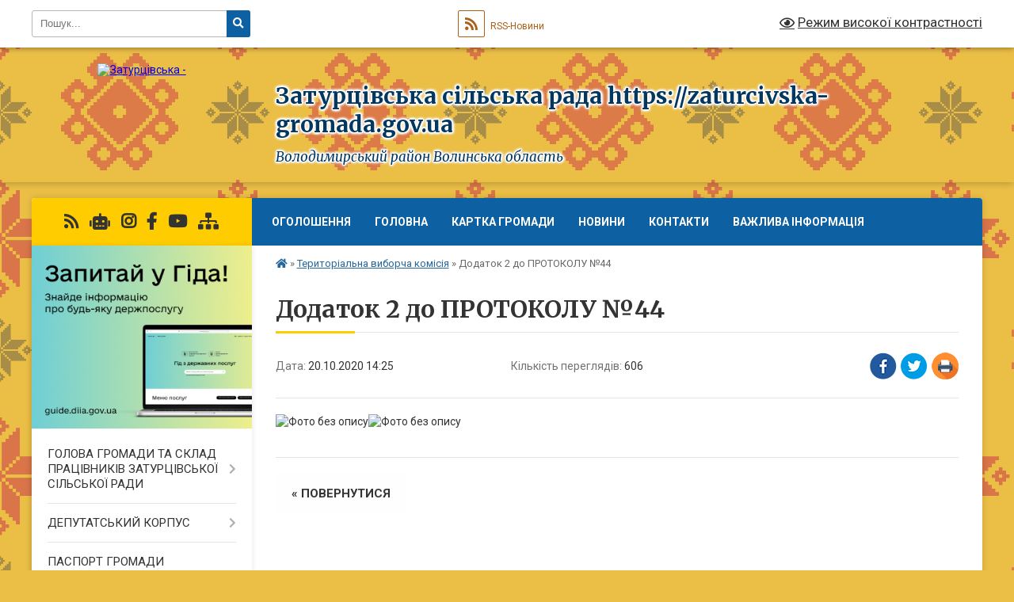

--- FILE ---
content_type: text/html; charset=UTF-8
request_url: https://zaturcivska-gromada.gov.ua/news/1603193277/
body_size: 22400
content:
<!DOCTYPE html>
<html lang="uk">
<head>
	<!--[if IE]><meta http-equiv="X-UA-Compatible" content="IE=edge"><![endif]-->
	<meta charset="utf-8">
	<meta name="viewport" content="width=device-width, initial-scale=1">
	<!--[if IE]><script>
		document.createElement('header');
		document.createElement('nav');
		document.createElement('main');
		document.createElement('section');
		document.createElement('article');
		document.createElement('aside');
		document.createElement('footer');
		document.createElement('figure');
		document.createElement('figcaption');
	</script><![endif]-->
	<title>Додаток 2 до ПРОТОКОЛУ №44 | Затурцівська сільська рада https://zaturcivska-gromada.gov.ua Володимирський район Волинська область</title>
	<meta name="description" content="">
	<meta name="keywords" content="Додаток, 2, до, ПРОТОКОЛУ, №44, |, Затурцівська, сільська, рада, https://zaturcivska-gromada.gov.ua, Володимирський, район, Волинська, область">

	
		<meta property="og:image" content="https://rada.info/upload/users_files/04332087/019696b1986d1b4b18a616b4c4294a17.jpg">
	<meta property="og:image:width" content="1654">
	<meta property="og:image:height" content="2338">
			<meta property="og:title" content="Додаток 2 до ПРОТОКОЛУ №44">
				<meta property="og:type" content="article">
	<meta property="og:url" content="https://zaturcivska-gromada.gov.ua/news/1603193277/">
		
		<link rel="apple-touch-icon" sizes="57x57" href="https://gromada.org.ua/apple-icon-57x57.png">
	<link rel="apple-touch-icon" sizes="60x60" href="https://gromada.org.ua/apple-icon-60x60.png">
	<link rel="apple-touch-icon" sizes="72x72" href="https://gromada.org.ua/apple-icon-72x72.png">
	<link rel="apple-touch-icon" sizes="76x76" href="https://gromada.org.ua/apple-icon-76x76.png">
	<link rel="apple-touch-icon" sizes="114x114" href="https://gromada.org.ua/apple-icon-114x114.png">
	<link rel="apple-touch-icon" sizes="120x120" href="https://gromada.org.ua/apple-icon-120x120.png">
	<link rel="apple-touch-icon" sizes="144x144" href="https://gromada.org.ua/apple-icon-144x144.png">
	<link rel="apple-touch-icon" sizes="152x152" href="https://gromada.org.ua/apple-icon-152x152.png">
	<link rel="apple-touch-icon" sizes="180x180" href="https://gromada.org.ua/apple-icon-180x180.png">
	<link rel="icon" type="image/png" sizes="192x192"  href="https://gromada.org.ua/android-icon-192x192.png">
	<link rel="icon" type="image/png" sizes="32x32" href="https://gromada.org.ua/favicon-32x32.png">
	<link rel="icon" type="image/png" sizes="96x96" href="https://gromada.org.ua/favicon-96x96.png">
	<link rel="icon" type="image/png" sizes="16x16" href="https://gromada.org.ua/favicon-16x16.png">
	<link rel="manifest" href="https://gromada.org.ua/manifest.json">
	<meta name="msapplication-TileColor" content="#ffffff">
	<meta name="msapplication-TileImage" content="https://gromada.org.ua/ms-icon-144x144.png">
	<meta name="theme-color" content="#ffffff">
	
	
		<meta name="robots" content="">
	
	<link rel="preconnect" href="https://fonts.googleapis.com">
	<link rel="preconnect" href="https://fonts.gstatic.com" crossorigin>
	<link href="https://fonts.googleapis.com/css?family=Merriweather:400i,700|Roboto:400,400i,700,700i&amp;subset=cyrillic-ext" rel="stylesheet">

    <link rel="preload" href="https://cdnjs.cloudflare.com/ajax/libs/font-awesome/5.9.0/css/all.min.css" as="style">
	<link rel="stylesheet" href="https://cdnjs.cloudflare.com/ajax/libs/font-awesome/5.9.0/css/all.min.css" integrity="sha512-q3eWabyZPc1XTCmF+8/LuE1ozpg5xxn7iO89yfSOd5/oKvyqLngoNGsx8jq92Y8eXJ/IRxQbEC+FGSYxtk2oiw==" crossorigin="anonymous" referrerpolicy="no-referrer" />
	
	
    <link rel="preload" href="//gromada.org.ua/themes/ukraine/css/styles_vip.css?v=3.38" as="style">
	<link rel="stylesheet" href="//gromada.org.ua/themes/ukraine/css/styles_vip.css?v=3.38">
	
	<link rel="stylesheet" href="//gromada.org.ua/themes/ukraine/css/22673/theme_vip.css?v=1768977800">
	
		<!--[if lt IE 9]>
	<script src="https://oss.maxcdn.com/html5shiv/3.7.2/html5shiv.min.js"></script>
	<script src="https://oss.maxcdn.com/respond/1.4.2/respond.min.js"></script>
	<![endif]-->
	<!--[if gte IE 9]>
	<style type="text/css">
		.gradient { filter: none; }
	</style>
	<![endif]-->

</head>
<body class="">

	<a href="#top_menu" class="skip-link link" aria-label="Перейти до головного меню (Alt+1)" accesskey="1">Перейти до головного меню (Alt+1)</a>
	<a href="#left_menu" class="skip-link link" aria-label="Перейти до бічного меню (Alt+2)" accesskey="2">Перейти до бічного меню (Alt+2)</a>
    <a href="#main_content" class="skip-link link" aria-label="Перейти до головного вмісту (Alt+3)" accesskey="3">Перейти до текстового вмісту (Alt+3)</a>

	

		<div id="all_screen">

						<section class="search_menu">
				<div class="wrap">
					<div class="row">
						<div class="grid-25 fl">
							<form action="https://zaturcivska-gromada.gov.ua/search/" class="search">
								<input type="text" name="q" value="" placeholder="Пошук..." aria-label="Введіть пошукову фразу" required>
								<button type="submit" name="search" value="y" aria-label="Натисніть, щоб здійснити пошук"><i class="fa fa-search"></i></button>
							</form>
							<a id="alt_version_eye" href="#" title="Режим високої контрастності" onclick="return set_special('2119e376997193ee19a74af94eed11ba9fa3997b');"><i class="far fa-eye"></i></a>
						</div>
						<div class="grid-75">
							<div class="row">
								<div class="grid-25" style="padding-top: 13px;">
									<div id="google_translate_element"></div>
								</div>
								<div class="grid-25" style="padding-top: 13px;">
									<a href="https://gromada.org.ua/rss/22673/" class="rss" title="RSS-стрічка"><span><i class="fa fa-rss"></i></span> RSS-Новини</a>
								</div>
								<div class="grid-50 alt_version_block">

									<div class="alt_version">
										<a href="#" class="set_special_version" onclick="return set_special('2119e376997193ee19a74af94eed11ba9fa3997b');"><i class="far fa-eye"></i> Режим високої контрастності</a>
									</div>

								</div>
								<div class="clearfix"></div>
							</div>
						</div>
						<div class="clearfix"></div>
					</div>
				</div>
			</section>
			
			<header>
				<div class="wrap">
					<div class="row">

						<div class="grid-25 logo fl">
							<a href="https://zaturcivska-gromada.gov.ua/" id="logo">
								<img src="https://rada.info/upload/users_files/04332087/gerb/герб.png" alt="Затурцівська - ">
							</a>
						</div>
						<div class="grid-75 title fr">
							<div class="slogan_1">Затурцівська сільська рада https://zaturcivska-gromada.gov.ua</div>
							<div class="slogan_2">Володимирський район Волинська область</div>
						</div>
						<div class="clearfix"></div>

					</div>
					
										
				</div>
			</header>

			<div class="wrap">
				<section class="middle_block">

					<div class="row">
						<div class="grid-75 fr">
							<nav class="main_menu" id="top_menu">
								<ul>
																		<li class="">
										<a href="https://zaturcivska-gromada.gov.ua/more_news/">Оголошення</a>
																													</li>
																		<li class="">
										<a href="https://zaturcivska-gromada.gov.ua/main/">Головна</a>
																													</li>
																		<li class="">
										<a href="https://zaturcivska-gromada.gov.ua/structure/">Картка громади</a>
																													</li>
																		<li class=" has-sub">
										<a href="https://zaturcivska-gromada.gov.ua/news/">НОВИНИ</a>
																				<button onclick="return show_next_level(this);" aria-label="Показати підменю"></button>
																														<ul>
																						<li>
												<a href="https://zaturcivska-gromada.gov.ua/gromadski-sluhannya-schodo-pereprofiljuvannya-zmina-tipu-reorganizacii-ta-zmini-nazvi-zzso-kisilinska-gimnaziya-zaturcivskoi-silskoi-radi-12-22-56-03-07-2024/">Громадські слухання</a>
																																			</li>
																						<li>
												<a href="https://zaturcivska-gromada.gov.ua/gromadske-obgovorennya-12-56-15-23-02-2023/">Громадське слухання щодо створення Алеї Героїв в с.Затурці</a>
																																			</li>
																						<li>
												<a href="https://zaturcivska-gromada.gov.ua/legalnij-prodazh-pidakciznoi-produkcii-gromadi-volini-zaluchili-ponad-78-miljoniv-griven-rozdribnogo-akcizu-17-25-25-01-08-2025/">Легальний продаж підакцизної продукції: громади Волині залучили понад 78 мільйонів гривень роздрібного акцизу</a>
																																			</li>
																																</ul>
																			</li>
																		<li class=" has-sub">
										<a href="https://zaturcivska-gromada.gov.ua/feedback/">Контакти</a>
																				<button onclick="return show_next_level(this);" aria-label="Показати підменю"></button>
																														<ul>
																						<li>
												<a href="https://zaturcivska-gromada.gov.ua/photo/">ЦНАП</a>
																																			</li>
																																</ul>
																			</li>
																		<li class="">
										<a href="https://zaturcivska-gromada.gov.ua/vazhliva-informaciya-11-32-29-29-05-2019/">ВАЖЛИВА ІНФОРМАЦІЯ</a>
																													</li>
																										</ul>

								<button class="menu-button" id="open-button" tabindex="-1"><i class="fas fa-bars"></i> Меню сайту</button>

							</nav>
							
							<div class="clearfix"></div>

														<section class="bread_crumbs">
								<div xmlns:v="http://rdf.data-vocabulary.org/#"><a href="https://zaturcivska-gromada.gov.ua/" title="Головна сторінка"><i class="fas fa-home"></i></a> &raquo; <a href="https://zaturcivska-gromada.gov.ua/silska-viborcha-komisiya-10-48-55-30-11-2018/" aria-current="page">Територіальна виборча комісія</a>  &raquo; <span>Додаток 2 до ПРОТОКОЛУ №44</span></div>
							</section>
							
							<main id="main_content">

																											<h1>Додаток 2 до ПРОТОКОЛУ №44</h1>


<div class="row">
	<div class="grid-30 one_news_date">
		Дата: <span>20.10.2020 14:25</span>
	</div>
	<div class="grid-30 one_news_count">
		Кількість переглядів: <span>606</span>
	</div>
		<div class="grid-30 one_news_socials">
		<button class="social_share" data-type="fb" aria-label="Поширити у Фейсбук"><img src="//gromada.org.ua/themes/ukraine/img/share/fb.png" alt="Іконка Facebook"></button>
		<button class="social_share" data-type="tw" aria-label="Поширити в Tweitter"><img src="//gromada.org.ua/themes/ukraine/img/share/tw.png" alt="Іконка Twitter"></button>
		<button class="print_btn" onclick="window.print();" aria-label="Надрукувати статтю"><img src="//gromada.org.ua/themes/ukraine/img/share/print.png" alt="Значок принтера"></button>
	</div>
		<div class="clearfix"></div>
</div>

<hr>

<p><img alt="Фото без опису"  alt="" src="https://rada.info/upload/users_files/04332087/019696b1986d1b4b18a616b4c4294a17.jpg" style="width: 654px; height: 924px;" /><img alt="Фото без опису"  alt="" src="https://rada.info/upload/users_files/04332087/2d4bd3e9ef2d350eb4515e318a9e1bb0.jpg" style="width: 654px; height: 924px;" /></p>
<div class="clearfix"></div>

<hr>



<p><a href="https://zaturcivska-gromada.gov.ua/silska-viborcha-komisiya-10-48-55-30-11-2018/" class="btn btn-grey">&laquo; повернутися</a></p>																	
							</main>
						</div>
						<div class="grid-25 fl">

							<div class="project_name">
								<a href="https://gromada.org.ua/rss/22673/" rel="nofollow" target="_blank" title="RSS-стрічка новин сайту"><i class="fas fa-rss"></i></a>
																<a href="https://zaturcivska-gromada.gov.ua/feedback/#chat_bot" title="Наша громада в смартфоні"><i class="fas fa-robot"></i></a>
																								<a href="https://www.instagram.com/zaturcivskagromada" rel="nofollow" target="_blank" title="Ми в Instagram"><i class="fab fa-instagram"></i></a>								<a href="https://www.facebook.com/ZaturciOTG" rel="nofollow" target="_blank" title="Приєднуйтесь до нас у Facebook"><i class="fab fa-facebook-f"></i></a>								<a href="https://www.youtube.com/channel/UCnLWSpmeuVJWFLdSgiURO8w" rel="nofollow" target="_blank" title="Наш Youtube-канал"><i class="fab fa-youtube"></i></a>																<a href="https://zaturcivska-gromada.gov.ua/sitemap/" title="Мапа сайту"><i class="fas fa-sitemap"></i></a>
							</div>
														<aside class="left_sidebar">
							
																<div class="diia_guide">
									<a href="https://guide.diia.gov.ua/" rel="nofollow" target="_blank" title="Посилання на Гіда з державних послуг"><img src="https://gromada.org.ua/upload/diia_guide.jpg" alt="Гід державних послуг"></a>
								</div>
								
																<nav class="sidebar_menu" id="left_menu">
									<ul>
																				<li class=" has-sub">
											<a href="https://zaturcivska-gromada.gov.ua/kerivnictvo-gromadi-14-54-02-05-03-2018/">ГОЛОВА ГРОМАДИ ТА СКЛАД ПРАЦІВНИКІВ ЗАТУРЦІВСЬКОЇ СІЛЬСЬКОЇ РАДИ</a>
																						<button onclick="return show_next_level(this);" aria-label="Показати підменю"></button>
																																	<i class="fa fa-chevron-right"></i>
											<ul>
																								<li class="">
													<a href="https://zaturcivska-gromada.gov.ua/golova-zaturcivskoi-silskoi-radi-14-59-44-08-11-2021/">Голова Затурцівської сільської ради</a>
																																						</li>
																								<li class="">
													<a href="https://zaturcivska-gromada.gov.ua/aparat-silskoi-radi-15-06-30-08-11-2021/">Апарат сільської ради</a>
																																						</li>
																																			</ul>
																					</li>
																				<li class=" has-sub">
											<a href="https://zaturcivska-gromada.gov.ua/deputati-16-02-30-20-02-2018/">ДЕПУТАТСЬКИЙ КОРПУС</a>
																						<button onclick="return show_next_level(this);" aria-label="Показати підменю"></button>
																																	<i class="fa fa-chevron-right"></i>
											<ul>
																								<li class="">
													<a href="https://zaturcivska-gromada.gov.ua/vidviduvannya-zasidan-sesij-deputatami-zaturcivskoi-obednanoi-teritorialnoi-gromadi-12-29-58-12-11-2018/">Відвідування засідань сесій депутатами Затурцівської сільської ради за 2020 рік</a>
																																						</li>
																								<li class="">
													<a href="https://zaturcivska-gromada.gov.ua/vidviduvannya-zasidan-sesij-deputatami-zaturcivskoi-silskoi-radi-za-2021-rik-15-23-45-02-08-2022/">Відвідування засідань сесій депутатами Затурцівської сільської ради за 2021 рік</a>
																																						</li>
																								<li class="">
													<a href="https://zaturcivska-gromada.gov.ua/vidviduvannya-zasidan-sesij-deputatami-zaturcivskoi-silskoi-radi-za-2022-rik-16-26-03-15-08-2022/">Відвідування засідань сесій депутатами Затурцівської сільської ради за 2022 рік</a>
																																						</li>
																								<li class="">
													<a href="https://zaturcivska-gromada.gov.ua/vidviduvannya-zasidan-sesij-deputatami-zaturcivskoi-silskoi-radi-za-2023-rik-14-16-14-02-02-2023/">Відвідування засідань сесій депутатами Затурцівської сільської ради за 2023 рік</a>
																																						</li>
																								<li class="">
													<a href="https://zaturcivska-gromada.gov.ua/vidviduvannya-deputatami-sesij-zaturcivskoisilskoi-radi-za-2024-rik-15-47-44-08-01-2024/">Відвідування депутатами сесій Затурцівської сільської ради за 2024 рік</a>
																																						</li>
																								<li class="">
													<a href="https://zaturcivska-gromada.gov.ua/vidviduvannya-deputatami-sesij-zaturcivskoi-silskoi-radi-za-2025-rik-11-10-48-17-01-2025/">Відвідування депутатами сесій Затурцівської сільської ради за 2025 рік.</a>
																																						</li>
																																			</ul>
																					</li>
																				<li class="">
											<a href="https://zaturcivska-gromada.gov.ua/pasport-gromadi-16-50-32-20-02-2018/">ПАСПОРТ ГРОМАДИ</a>
																																</li>
																				<li class="">
											<a href="https://zaturcivska-gromada.gov.ua/istorichna-dovidka-16-16-30-01-03-2018/">ІСТОРИЧНА ДОВІДКА</a>
																																</li>
																				<li class="">
											<a href="https://zaturcivska-gromada.gov.ua/simvolika-11-55-51-05-03-2018/">СИМВОЛІКА</a>
																																</li>
																				<li class="">
											<a href="https://zaturcivska-gromada.gov.ua/grafik-prijomu-gromadyan-16-56-11-20-02-2018/">ГРАФІК ПРИЙОМУ ГРОМАДЯН</a>
																																</li>
																				<li class=" has-sub">
											<a href="https://zaturcivska-gromada.gov.ua/publichna-informaciya-1526752309/">ПУБЛІЧНА ІНФОРМАЦІЯ</a>
																						<button onclick="return show_next_level(this);" aria-label="Показати підменю"></button>
																																	<i class="fa fa-chevron-right"></i>
											<ul>
																								<li class="">
													<a href="https://zaturcivska-gromada.gov.ua/statut-zaturcivskoi-otg-1526752438/">Статут Затурцівської ТГ</a>
																																						</li>
																								<li class="">
													<a href="https://zaturcivska-gromada.gov.ua/reglament-1526811807/">Регламент</a>
																																						</li>
																								<li class="">
													<a href="https://zaturcivska-gromada.gov.ua/komisiya-z-pitan-teb-ta-ns-zaturcivskoi-silskoi-radi-09-59-10-21-10-2022/">Комісія з питань ТЕБ та НС Затурцівської сільської ради</a>
																																						</li>
																								<li class="">
													<a href="https://zaturcivska-gromada.gov.ua/rada-bezbarernosti-14-44-01-18-02-2025/">Рада безбар'єрності</a>
																																						</li>
																																			</ul>
																					</li>
																				<li class=" has-sub">
											<a href="https://zaturcivska-gromada.gov.ua/docs/">ОФІЦІЙНІ ДОКУМЕНТИ</a>
																						<button onclick="return show_next_level(this);" aria-label="Показати підменю"></button>
																																	<i class="fa fa-chevron-right"></i>
											<ul>
																								<li class=" has-sub">
													<a href="https://zaturcivska-gromada.gov.ua/rishennya-sesij-2018-roku-16-19-54-19-02-2020/">Рішення сесій 2018 року</a>
																										<button onclick="return show_next_level(this);" aria-label="Показати підменю"></button>
																																							<i class="fa fa-chevron-right"></i>
													<ul>
																												<li><a href="https://zaturcivska-gromada.gov.ua/rishennya-sesii-silskoi-radi-№21-vid-21062018-roku-1530598363/">рішення сесії сільської ради №21 від 21.06.2018 року</a></li>
																												<li><a href="https://zaturcivska-gromada.gov.ua/rishennya-sesii-silskoi-radi-№22-vid-23082018-roku-10-20-30-14-09-2018/">Рішення сесії сільської ради №22 від 23.08.2018 року</a></li>
																												<li><a href="https://zaturcivska-gromada.gov.ua/rishennya-sesii-silskoi-radi-№23-vid-21-veresnya-2018-roku-17-25-23-23-04-2019/">Рішення сесії сільської ради №23 від 21 вересня 2018 року</a></li>
																												<li><a href="https://zaturcivska-gromada.gov.ua/rishennya-sesii-silskoi-radi-№-24-vid-08-listopada-2018-roku-19-45-31-23-04-2019/">Рішення сесії сільської ради № 24 від 08 листопада 2018 року</a></li>
																												<li><a href="https://zaturcivska-gromada.gov.ua/rishennya-sesii-silskoi-radi-№-25-vid-18-grudnya-2018-roku-12-14-58-17-01-2019/">Рішення сесії сільської ради № 25 від 18 грудня 2018 року</a></li>
																																									</ul>
																									</li>
																								<li class=" has-sub">
													<a href="https://zaturcivska-gromada.gov.ua/rishennya-sesij-2019-roku-16-18-08-19-02-2020/">Рішення сесій 2019 року</a>
																										<button onclick="return show_next_level(this);" aria-label="Показати підменю"></button>
																																							<i class="fa fa-chevron-right"></i>
													<ul>
																												<li><a href="https://zaturcivska-gromada.gov.ua/rishennya-sesii-silskoi-radi-№-26-vid-03012019-roku-12-25-11-05-03-2019/">Рішення сесії сільської ради № 26 від 03.01.2019 року</a></li>
																												<li><a href="https://zaturcivska-gromada.gov.ua/rishennya-sesii-silskoi-radi-№27-vid-19032019-roku-10-36-33-09-04-2019/">Рішення сесії сільської ради №27 від 19.03.2019 року</a></li>
																												<li><a href="https://zaturcivska-gromada.gov.ua/rishennya-sesii-silskoi-radi-№28-vid-23-travnya-2019-roku-19-10-40-31-05-2019/">Рішення сесії сільської ради №28 від 23 травня 2019 року</a></li>
																												<li><a href="https://zaturcivska-gromada.gov.ua/rishennya-pozachergovoi-sesii-silskoi-radi-somogo-sklikannya-№29-vid-27-chervnya-2019-roku-09-15-29-12-07-2019/">Рішення  сесії сільської ради №29 від 27 червня 2019 року</a></li>
																												<li><a href="https://zaturcivska-gromada.gov.ua/rishennya-tridcyatoi-pozachergovoi-sesii-zaturcivskoi-silskoi-radi-vid-26072019-r-11-09-20-05-09-2019/">Рішення сесії сільської ради №30 від 26.07.2019 р.</a></li>
																												<li><a href="https://zaturcivska-gromada.gov.ua/rishennya-sesii-silskoi-radi-№31-vid-13082019-roku-14-46-54-12-11-2019/">Рішення сесії сільської ради №31 від 13.08.2019 року</a></li>
																												<li><a href="https://zaturcivska-gromada.gov.ua/rishennya-sesij-12-32-28-13-12-2019/">Рішення сесії сільської ради №32 від 16.10.2019 року</a></li>
																												<li><a href="https://zaturcivska-gromada.gov.ua/rishennya-sesii-silskoi-radi-№33-vid-29-zhovtnya-2019-roku-09-37-40-16-12-2019/">рішення  сесії сільської ради №33 від 29 жовтня 2019 року</a></li>
																												<li><a href="https://zaturcivska-gromada.gov.ua/rishennya-sesii-silskoi-radi-№34-vid-07-listopada-2019-roku-16-07-56-19-02-2020/">Рішення сесії сільської ради №34 від 07 листопада 2019 року</a></li>
																												<li><a href="https://zaturcivska-gromada.gov.ua/rishennya-sesii-silskoi-radi-№35-vid-14-listopada-2019-roku-16-33-07-19-02-2020/">Рішення сесії сільської ради №35 від 14 листопада 2019 року</a></li>
																												<li><a href="https://zaturcivska-gromada.gov.ua/rishennya-sesii-silskoi-radi-№36-vid-26112019-roku-10-40-31-24-02-2020/">Рішення сесії сільської ради №36 від 26.11.2019 року</a></li>
																												<li><a href="https://zaturcivska-gromada.gov.ua/rishennya-sesii-silskoi-radi-№37-vid-10122019-roku-12-11-26-24-02-2020/">Рішення сесії сільської ради №37 від 10.12.2019 року</a></li>
																												<li><a href="https://zaturcivska-gromada.gov.ua/rishennya-sesii-silskoi-radi-№38-vid-20122019-roku-19-46-20-02-03-2020/">Рішення сесії сільської ради №38 від 20.12.2019 року</a></li>
																																									</ul>
																									</li>
																								<li class=" has-sub">
													<a href="https://zaturcivska-gromada.gov.ua/rishennya-sesij-1528877060/">Рішення сесій 2020 року (7 скликання)</a>
																										<button onclick="return show_next_level(this);" aria-label="Показати підменю"></button>
																																							<i class="fa fa-chevron-right"></i>
													<ul>
																												<li><a href="https://zaturcivska-gromada.gov.ua/rishennya-sesii-silskoi-radi-№39-vid-05022020-roku-15-57-54-23-04-2020/">Рішення сесії сільської ради №39 від 05.02.2020 року</a></li>
																												<li><a href="https://zaturcivska-gromada.gov.ua/rishennya-sesii-silskoi-radi-№40-vid-27022020-roku-16-35-42-01-05-2020/">Рішення сесії сільської ради №40 від 27.02.2020 року</a></li>
																												<li><a href="https://zaturcivska-gromada.gov.ua/rishennya-sesii-silskoi-radi-№41-vid-23032020-roku-19-29-31-01-05-2020/">Рішення сесії сільської ради №41 від 23.03.2020 року</a></li>
																												<li><a href="https://zaturcivska-gromada.gov.ua/rishennya-sesii-silskoi-radi-№42-vid-23042020-roku-15-11-21-13-07-2020/">Рішення сесії сільської ради №42 від 23.04.2020 року</a></li>
																												<li><a href="https://zaturcivska-gromada.gov.ua/rishennya-sesii-silskoi-radi-№43-vid-14052020-roku-15-17-20-13-07-2020/">Рішення сесії сільської ради №43 від 14.05.2020 року</a></li>
																												<li><a href="https://zaturcivska-gromada.gov.ua/rishennya-sesii-silskoi-radi-№44-vid-30062020-roku-13-16-32-06-07-2020/">Рішення сесії сільської ради №44 від 30.06.2020 року</a></li>
																												<li><a href="https://zaturcivska-gromada.gov.ua/rishennya-sesii-silskoi-radi-№45-vid-14072020-roku-17-40-45-11-08-2020/">Рішення сесії сільської ради №45 від 14.07.2020 року</a></li>
																												<li><a href="https://zaturcivska-gromada.gov.ua/rishennya-sesii-silskoi-radi-№46-vid-31072020-roku-18-02-51-11-08-2020/">Рішення сесії сільської ради №46 від 30.07.2020 року</a></li>
																												<li><a href="https://zaturcivska-gromada.gov.ua/rishennya-sesii-silskoi-radi-№47-vid-21082020-roku-16-07-44-02-11-2020/">Рішення сесії сільської ради №47 від 21.08.2020 року</a></li>
																												<li><a href="https://zaturcivska-gromada.gov.ua/rishennya-sesii-silskoi-radi-№38-vid-30102020-roku-12-24-23-20-11-2020/">Рішення сесії сільської ради №48 від 30.10.2020 року</a></li>
																																									</ul>
																									</li>
																								<li class=" has-sub">
													<a href="https://zaturcivska-gromada.gov.ua/rishennya-sesij-2020-roku-8-sklikannya-10-13-48-03-12-2020/">Рішення сесій 2020-2021 року</a>
																										<button onclick="return show_next_level(this);" aria-label="Показати підменю"></button>
																																							<i class="fa fa-chevron-right"></i>
													<ul>
																												<li><a href="https://zaturcivska-gromada.gov.ua/rishennya-sesii-silskoi-radi-№1-vid-24112020-roku-10-17-32-03-12-2020/">Рішення сесії сільської ради №1 від 24.11.2020 року</a></li>
																												<li><a href="https://zaturcivska-gromada.gov.ua/rishennya-sesii-silskoi-radi-№2-vid-08122020-roku-10-56-41-19-01-2021/">Рішення сесії сільської ради №2 від 08.12.2020 року</a></li>
																												<li><a href="https://zaturcivska-gromada.gov.ua/rishennya-sesii-silskoi-radi-№3-vid-22122020-roku-16-15-29-20-01-2021/">Рішення сесії сільської ради №3 від 22.12.2020 року</a></li>
																												<li><a href="https://zaturcivska-gromada.gov.ua/rishennya-sesii-silskoi-radi-№4-vid-18012021-roku-16-05-46-27-01-2021/">Рішення сесії сільської ради №4 від 18.01.2021 року</a></li>
																												<li><a href="https://zaturcivska-gromada.gov.ua/rishennya-sesii-silskoi-radi-№5-vid-08022021-roku-11-42-14-17-02-2021/">Рішення сесії сільської ради №5 від 08.02.2021 року</a></li>
																												<li><a href="https://zaturcivska-gromada.gov.ua/rishennya-sesii-silskoi-radi-№6-vid10032021-roku-14-38-45-24-03-2021/">Рішення сесії сільської ради №6 від.10.03.2021 року</a></li>
																												<li><a href="https://zaturcivska-gromada.gov.ua/rishennya-sesii-silskoi-radi-№7-vid09042021-roku-14-01-16-13-04-2021/">Рішення сесії сільської ради №7 від.09.04.2021 року</a></li>
																												<li><a href="https://zaturcivska-gromada.gov.ua/rishennya-sesii-silskoi-radi-№8-vid-07052021-roku-17-07-10-11-05-2021/">Рішення сесії сільської ради  №8 від 07.05.2021 року</a></li>
																												<li><a href="https://zaturcivska-gromada.gov.ua/rishennya-sesii-№9-vid-18052021-roku-09-29-26-23-05-2021/">Рішення сесії сільської ради №9 від 18.05.2021 року</a></li>
																												<li><a href="https://zaturcivska-gromada.gov.ua/rishennya-silskoi-radi-№10-vid-02062021-roku-17-47-01-09-06-2021/">Рішення сільської ради №10 від 02.06.2021 року</a></li>
																												<li><a href="https://zaturcivska-gromada.gov.ua/rishennya-sesii-silskoi-radi-№11-vid-23062021-roku-10-59-19-03-07-2021/">Рішення сесії сільської ради №11 від 23.06.2021 року</a></li>
																												<li><a href="https://zaturcivska-gromada.gov.ua/rishennya-sesii-silskoi-radi-№12-vid-25062021-roku-19-42-05-20-07-2021/">Рішення сесії сільської ради №12 від 25.06.2021 року</a></li>
																												<li><a href="https://zaturcivska-gromada.gov.ua/rishennya-sesii-silskoi-radi-№13-vid-16072021-roku-20-09-34-20-07-2021/">Рішення сесії сільської ради №13 від 16.07.2021 року</a></li>
																												<li><a href="https://zaturcivska-gromada.gov.ua/rishennya-sesii-silskoi-radi-№14-vid-22072021-roku-19-41-54-28-07-2021/">Рішення сесії сільської ради №14 від 22.07.2021 року</a></li>
																												<li><a href="https://zaturcivska-gromada.gov.ua/rishennya-sesii-silskoi-radi-№15-vid-05082021-roku-12-52-38-03-09-2021/">Рішення сесії сільської ради №15 від 05.08.2021 року</a></li>
																												<li><a href="https://zaturcivska-gromada.gov.ua/rishennya-sesii-silskoi-radi-№16-vid-20082021-roku-11-15-00-06-09-2021/">Рішення сесії сільської ради №16 від 20.08.2021 року</a></li>
																												<li><a href="https://zaturcivska-gromada.gov.ua/rishennya-sesii-silskoi-radi-№17-vid-28092021-roku-12-53-56-04-10-2021/">Рішення сесії сільської ради №17 від 28.09.2021 року</a></li>
																												<li><a href="https://zaturcivska-gromada.gov.ua/rishennya-sesii-silskoi-radi-№18-vid-02112021-roku-11-07-00-09-11-2021/">Рішення сесії сільської ради №18 від 02.11.2021 року</a></li>
																												<li><a href="https://zaturcivska-gromada.gov.ua/rishennya-sesii-silskoi-radi-№19-vid-23112021-roku-10-19-44-26-11-2021/">Рішення сесії сільської ради №19 від 23.11.2021 року</a></li>
																												<li><a href="https://zaturcivska-gromada.gov.ua/rishennya-sesii-silskoi-radi-№20-vid-10122021-roku-12-18-36-20-12-2021/">Рішення сесії сільської ради №20 від 10.12.2021 року.</a></li>
																												<li><a href="https://zaturcivska-gromada.gov.ua/rishennya-sesii-silskoi-radi-№21-vid-23122021-roku-15-01-48-28-12-2021/">Рішення сесії сільської ради №21 від 23.12.2021 року.</a></li>
																																									</ul>
																									</li>
																								<li class=" has-sub">
													<a href="https://zaturcivska-gromada.gov.ua/rishennya-sesij-2022-rik-10-41-28-28-01-2022/">Рішення сесій 2022 року</a>
																										<button onclick="return show_next_level(this);" aria-label="Показати підменю"></button>
																																							<i class="fa fa-chevron-right"></i>
													<ul>
																												<li><a href="https://zaturcivska-gromada.gov.ua/rishennya-sesii-vid-27012022-roku-№22-10-43-08-28-01-2022/">Рішення сесії від 27.01.2022 року №22</a></li>
																												<li><a href="https://zaturcivska-gromada.gov.ua/rishennya-sesii-vid-23022022-roku-№23-15-14-11-16-03-2022/">Рішення сесії від 23.02.2022 року №23</a></li>
																												<li><a href="https://zaturcivska-gromada.gov.ua/rishennya-sesii-vid-01042022-roku-№24-09-37-13-05-04-2022/">Рішення сесії  від 01.04.2022 року №24</a></li>
																												<li><a href="https://zaturcivska-gromada.gov.ua/rishennya-sesii-vid-13042022-roku-№25-12-11-34-29-04-2022/">Рішення сесії від 13.04.2022 року №25</a></li>
																												<li><a href="https://zaturcivska-gromada.gov.ua/rishennya-sesii-silskoi-radi-№26-vid-09062022-roku-11-20-26-14-06-2022/">Рішення сесії сільської ради №26 від 09.06.2022 року</a></li>
																												<li><a href="https://zaturcivska-gromada.gov.ua/rishennya-sesii-vid-23082022-roku-№27-11-49-40-30-08-2022/">Рішення сесії від 23.08.2022 року №27</a></li>
																												<li><a href="https://zaturcivska-gromada.gov.ua/rishennya-sesii-vid-29092022-roku-№28-11-23-24-05-10-2022/">Рішення сесії  від 29.09.2022 року №28</a></li>
																												<li><a href="https://zaturcivska-gromada.gov.ua/rishennya-sesii-vid-15112022-roku-№29-10-24-49-20-12-2022/">Рішення сесії від 15.11.2022 року №29</a></li>
																												<li><a href="https://zaturcivska-gromada.gov.ua/rishennya-sesii-vid-01122022-roku-№30-10-46-36-20-12-2022/">Рішення сесії від 01.12.2022 року №30</a></li>
																												<li><a href="https://zaturcivska-gromada.gov.ua/rishennya-sesii-vid-15122022-roku-№31-11-08-10-20-12-2022/">Рішення сесії від 15.12.2022 року №31</a></li>
																												<li><a href="https://zaturcivska-gromada.gov.ua/rishennya-sesii-silskoi-rad-vid-23122022-roku-№32-13-25-07-28-12-2022/">Рішення сесії сільської рад від 23.12.2022 року №32</a></li>
																																									</ul>
																									</li>
																								<li class=" has-sub">
													<a href="https://zaturcivska-gromada.gov.ua/rishennya-sesij-2023-roku-vosme-sklikannya-10-00-03-31-01-2023/">Рішення сесій 2023 року</a>
																										<button onclick="return show_next_level(this);" aria-label="Показати підменю"></button>
																																							<i class="fa fa-chevron-right"></i>
													<ul>
																												<li><a href="https://zaturcivska-gromada.gov.ua/rishennya-sesii-№33-vid-27-sichnya-2023-roku-10-04-05-31-01-2023/">Рішення сесії №33 від 27 січня 2023 року</a></li>
																												<li><a href="https://zaturcivska-gromada.gov.ua/rishennya-sesii-vid-28022023-roku-№34-11-56-40-03-03-2023/">Рішення сесії від 28.02.2023 року №34</a></li>
																												<li><a href="https://zaturcivska-gromada.gov.ua/rishennya-sesii-vid-12042023-roku-№35-10-53-36-25-04-2023/">Рішення сесії від 12.04.2023 року №35</a></li>
																												<li><a href="https://zaturcivska-gromada.gov.ua/rishennya-sesii-silskoi-radi-vid-16052023-roku-№36-10-01-49-19-05-2023/">Рішення сесії сільської ради  від 16.05.2023 року №36</a></li>
																												<li><a href="https://zaturcivska-gromada.gov.ua/rishennya-sesii-vid-16062023-roku-№37-11-13-21-19-06-2023/">Рішення сесії від 16.06.2023 року №37</a></li>
																												<li><a href="https://zaturcivska-gromada.gov.ua/rishennya-sesii-vid-16062023-roku-№37-11-13-24-19-06-2023/">Рішення сесії від 05.07.2023 року №38</a></li>
																												<li><a href="https://zaturcivska-gromada.gov.ua/rishennya-sesii-vid-25072023-roku-№39-12-41-02-26-07-2023/">Рішення сесії від 25.07.2023 року №39</a></li>
																												<li><a href="https://zaturcivska-gromada.gov.ua/rishennya-sesii-vid-25082023-roku-№40-10-36-18-29-08-2023/">Рішення сесії від 25.08.2023 року №40</a></li>
																												<li><a href="https://zaturcivska-gromada.gov.ua/rishennya-sesii-silskoi-radi-vid-26092023-roku-№41-15-50-31-28-09-2023/">Рішення сесії сільської ради від 26.09.2023 року №41</a></li>
																												<li><a href="https://zaturcivska-gromada.gov.ua/rishennya-sesii-vid-26102023-roku-№42-13-31-45-27-10-2023/">Рішення сесії від 26.10.2023 року №42</a></li>
																												<li><a href="https://zaturcivska-gromada.gov.ua/rishennya-sesii-vid-23112023-roku-№43-14-44-42-23-11-2023/">Рішення сесії від  21.11.2023 року №43</a></li>
																												<li><a href="https://zaturcivska-gromada.gov.ua/rishennya-sesii-vid-29112023-roku-№44-14-18-43-14-12-2023/">Рішення сесії від 29.11.2023 року №44</a></li>
																												<li><a href="https://zaturcivska-gromada.gov.ua/rishennya-sesii-vid-06122023-roku-№45-10-59-15-19-12-2023/">Рішення сесії від 06.12.2023 року №45</a></li>
																												<li><a href="https://zaturcivska-gromada.gov.ua/rishennya-sesii-vid-21122023-roku-№46-10-05-51-28-12-2023/">Рішення сесії від 21.12.2023 року №46</a></li>
																												<li><a href="https://zaturcivska-gromada.gov.ua/rishennya-sesii-vid-27122023-roku-№47-10-26-41-29-12-2023/">Рішення сесії від 27.12.2023 року №47</a></li>
																																									</ul>
																									</li>
																								<li class=" has-sub">
													<a href="https://zaturcivska-gromada.gov.ua/rishennya-sesij-2024-roku-16-26-13-09-01-2024/">Рішення сесій 2024 року</a>
																										<button onclick="return show_next_level(this);" aria-label="Показати підменю"></button>
																																							<i class="fa fa-chevron-right"></i>
													<ul>
																												<li><a href="https://zaturcivska-gromada.gov.ua/rishennya-sesii-vid-25012024-roku-№48-11-50-00-29-01-2024/">Рішення сесії від 25.01.2024 року №48</a></li>
																												<li><a href="https://zaturcivska-gromada.gov.ua/rishennya-sesii-vid-20022024-roku-№49-11-21-13-22-02-2024/">Рішення сесії від 20.02.2024 року №49</a></li>
																												<li><a href="https://zaturcivska-gromada.gov.ua/rishennya-sesii-vid-22032024-roku-№50-11-39-51-26-03-2024/">Рішення сесії від 22.03.2024 року №50</a></li>
																												<li><a href="https://zaturcivska-gromada.gov.ua/rishennya-sesii-vid-21052024-roku-№51-09-17-38-28-05-2024/">Рішення сесії від 21.05.2024 року №51</a></li>
																												<li><a href="https://zaturcivska-gromada.gov.ua/rishennya-sesij-vid-26062024-roku-№52-12-33-34-01-07-2024/">Рішення сесій від 26.06.2024 року №52</a></li>
																												<li><a href="https://zaturcivska-gromada.gov.ua/rishennya-sesii-vid-30072024-roku-№53-11-54-01-06-08-2024/">Рішення сесії від 30.07.2024 року №53</a></li>
																												<li><a href="https://zaturcivska-gromada.gov.ua/rishennya-sesii-vid-15082024-roku-№54-09-57-38-13-09-2024/">Рішення сесії від 15.08.2024 року №54</a></li>
																												<li><a href="https://zaturcivska-gromada.gov.ua/rishennya-sesii-vid-27082024-roku-№55-10-21-29-17-09-2024/">Рішення сесії від 27.08.2024 року №55</a></li>
																												<li><a href="https://zaturcivska-gromada.gov.ua/rishennya-sesii-vid-04102024-roku-№56-11-03-26-09-10-2024/">Рішення сесії від 04.10.2024 року №56</a></li>
																												<li><a href="https://zaturcivska-gromada.gov.ua/rishennya-sesii-vid-17102024-roku-№57-09-53-57-18-10-2024/">Рішення сесії від 17.10.2024 року №57</a></li>
																												<li><a href="https://zaturcivska-gromada.gov.ua/rishennya-sesii-vid-12112024-roku-№58-12-16-02-19-11-2024/">Рішення сесії від 12.11.2024 року №58</a></li>
																												<li><a href="https://zaturcivska-gromada.gov.ua/rishennya-sesii-vid-26112024-roku-№59-13-40-31-02-12-2024/">Рішення сесії від 26.11.2024 року №59</a></li>
																												<li><a href="https://zaturcivska-gromada.gov.ua/rishennya-sesii-vid-10122024-roku-№60-10-42-12-12-12-2024/">Рішення сесії від 10.12.2024 року №60</a></li>
																												<li><a href="https://zaturcivska-gromada.gov.ua/rishennya-sesii-vid-20122024-roku-№61-11-06-41-27-12-2024/">Рішення сесії від 20.12.2024 року №61</a></li>
																												<li><a href="https://zaturcivska-gromada.gov.ua/rishennya-sesii-vid-24122024-roku-№62-11-28-58-31-12-2024/">Рішення сесії від 24.12.2024 року №62</a></li>
																												<li><a href="https://zaturcivska-gromada.gov.ua/rishennya-sesij-vid-27122024-roku-№63-12-59-29-30-12-2024/">Рішення сесій від 27.12.2024 року №63</a></li>
																																									</ul>
																									</li>
																								<li class=" has-sub">
													<a href="https://zaturcivska-gromada.gov.ua/rishennya-sesij-2025-roku-11-00-42-17-01-2025/">Рішення сесій 2025 року</a>
																										<button onclick="return show_next_level(this);" aria-label="Показати підменю"></button>
																																							<i class="fa fa-chevron-right"></i>
													<ul>
																												<li><a href="https://zaturcivska-gromada.gov.ua/rishennya-sesii-vid-23122025-roku-№82-10-49-27-30-12-2025/">Рішення сесії від 23.12.2025 року №82</a></li>
																												<li><a href="https://zaturcivska-gromada.gov.ua/rishennya-sesii-vid-05122025-roku-№81-10-52-51-10-12-2025/">Рішення сесії від 05.12.2025 року №81</a></li>
																												<li><a href="https://zaturcivska-gromada.gov.ua/rishennya-sesii-vid-14012025-roku-№64-11-01-48-17-01-2025/">Рішення сесії від 14.01.2025 року №64</a></li>
																												<li><a href="https://zaturcivska-gromada.gov.ua/rishennya-sesii-vid-24012025-roku-№65-14-04-27-30-01-2025/">Рішення сесії від 24.01.2025 року №65</a></li>
																												<li><a href="https://zaturcivska-gromada.gov.ua/rishennya-sesii-vid-13022025-roku-№66-14-10-36-17-02-2025/">Рішення сесії від 13.02.2025 року №66</a></li>
																												<li><a href="https://zaturcivska-gromada.gov.ua/rishennya-sesii-vid-25022025-roku-№67-11-32-08-27-02-2025/">Рішення сесії від 25.02.2025 року №67</a></li>
																												<li><a href="https://zaturcivska-gromada.gov.ua/rishennya-sesii-vid-04032025-roku-№68-13-07-42-11-03-2025/">Рішення сесії від 04.03.2025 року №68</a></li>
																												<li><a href="https://zaturcivska-gromada.gov.ua/rishennya-sesii-vid-19032025-roku-№69-11-43-23-19-03-2025/">Рішення сесії від 19.03.2025 року №69</a></li>
																												<li><a href="https://zaturcivska-gromada.gov.ua/rishennya-sesii-vid-27032025-roku-№70-14-29-01-28-03-2025/">Рішення сесії від 27.03.2025 року №70</a></li>
																												<li><a href="https://zaturcivska-gromada.gov.ua/rishennya-sesii-vid-24042025-roku-№71-11-03-52-28-04-2025/">Рішення сесії від 24.04.2025 року №71</a></li>
																												<li><a href="https://zaturcivska-gromada.gov.ua/rishennya-sesii-vid-09052025-roku-№72-11-43-27-09-05-2025/">Рішення сесії від 09.05.2025 року №72</a></li>
																												<li><a href="https://zaturcivska-gromada.gov.ua/rishennya-sesii-vid-27052025-roku-№73-12-21-04-29-05-2025/">Рішення сесії від 27.05.2025 року №73</a></li>
																												<li><a href="https://zaturcivska-gromada.gov.ua/rishennya-sesii-vid-24062025-roku-№74-15-33-14-25-06-2025/">Рішення сесії від 24.06.2025 року №74</a></li>
																												<li><a href="https://zaturcivska-gromada.gov.ua/rishennya-sesii-vid-25072025-roku-№75-12-46-00-28-07-2025/">Рішення сесії від 25.07.2025 року №75</a></li>
																												<li><a href="https://zaturcivska-gromada.gov.ua/rishennya-sesii-vid-19082025-roku-№76-11-18-45-21-08-2025/">Рішення сесії від 19.08.2025 року №76</a></li>
																												<li><a href="https://zaturcivska-gromada.gov.ua/rishennya-sesii-vid-22082025-roku-№77-16-05-54-25-08-2025/">Рішення сесії від 22.08.2025 року №77</a></li>
																												<li><a href="https://zaturcivska-gromada.gov.ua/rishennya-sesii-vid-26092025-roku-№78-12-25-38-29-09-2025/">Рішення сесії від 26.09.2025 року №78</a></li>
																												<li><a href="https://zaturcivska-gromada.gov.ua/rishennya-sesii-vid-03102025-roku-№79-15-08-59-03-10-2025/">Рішення сесії від 03.10.2025 року №79</a></li>
																												<li><a href="https://zaturcivska-gromada.gov.ua/rishennya-sesii-vid-04112025-roku-№80-14-40-32-12-11-2025/">Рішення сесії від 04.11.2025 року №80</a></li>
																																									</ul>
																									</li>
																								<li class=" has-sub">
													<a href="https://zaturcivska-gromada.gov.ua/rozporyadzhennya-1526797633/">Розпорядження 2019 рік</a>
																										<button onclick="return show_next_level(this);" aria-label="Показати підменю"></button>
																																							<i class="fa fa-chevron-right"></i>
													<ul>
																												<li><a href="https://zaturcivska-gromada.gov.ua/osnovna-diyalnist-11-12-04-25-02-2019/">Розпорядження з ОСНОВНОЇ ДІЯЛЬНІСТІ</a></li>
																												<li><a href="https://zaturcivska-gromada.gov.ua/gromadski-roboti-15-33-25-24-03-2020/">Розпорядження по  ГРОМАДСЬКИХ РОБОТАХ</a></li>
																																									</ul>
																									</li>
																								<li class=" has-sub">
													<a href="https://zaturcivska-gromada.gov.ua/rozporyadzhennya-2020-rik-15-57-56-17-03-2020/">Розпорядження 2020 рік</a>
																										<button onclick="return show_next_level(this);" aria-label="Показати підменю"></button>
																																							<i class="fa fa-chevron-right"></i>
													<ul>
																												<li><a href="https://zaturcivska-gromada.gov.ua/rozporyadzhennya-z-osnovnoi-diyalnosti-15-59-17-17-03-2020/">Розпорядження з основної діяльності</a></li>
																												<li><a href="https://zaturcivska-gromada.gov.ua/rozporyadzhennya-gromadski-roboti-15-10-36-29-05-2020/">Розпорядження по громадських роботах</a></li>
																																									</ul>
																									</li>
																								<li class=" has-sub">
													<a href="https://zaturcivska-gromada.gov.ua/rozporyadzhennya-2021-rik-16-17-49-02-03-2021/">Розпорядження 2021 рік</a>
																										<button onclick="return show_next_level(this);" aria-label="Показати підменю"></button>
																																							<i class="fa fa-chevron-right"></i>
													<ul>
																												<li><a href="https://zaturcivska-gromada.gov.ua/rozporyadzhennya-z-osnovnoi-diyalnosti-16-23-10-02-03-2021/">Розпорядження з основної діяльності</a></li>
																																									</ul>
																									</li>
																								<li class=" has-sub">
													<a href="https://zaturcivska-gromada.gov.ua/rozporyadzhennya-2022-rik-17-55-38-25-01-2022/">Розпорядження  2022 рік</a>
																										<button onclick="return show_next_level(this);" aria-label="Показати підменю"></button>
																																							<i class="fa fa-chevron-right"></i>
													<ul>
																												<li><a href="https://zaturcivska-gromada.gov.ua/rozporyadzhennya-z-osnovnoi-diyalnosti-14-39-46-10-02-2022/">Розпорядження з основної діяльності</a></li>
																																									</ul>
																									</li>
																								<li class=" has-sub">
													<a href="https://zaturcivska-gromada.gov.ua/rozporyadzhennya-2023-rik-10-39-30-20-01-2023/">Розпорядження 2023 рік</a>
																										<button onclick="return show_next_level(this);" aria-label="Показати підменю"></button>
																																							<i class="fa fa-chevron-right"></i>
													<ul>
																												<li><a href="https://zaturcivska-gromada.gov.ua/rozporyadzhennya-2023-rik-10-40-56-20-01-2023/">Розпорядження 2023 рік</a></li>
																																									</ul>
																									</li>
																								<li class=" has-sub">
													<a href="https://zaturcivska-gromada.gov.ua/rozporyadzhennya-2024-rik-15-24-07-26-02-2024/">Розпорядження 2024 рік</a>
																										<button onclick="return show_next_level(this);" aria-label="Показати підменю"></button>
																																							<i class="fa fa-chevron-right"></i>
													<ul>
																												<li><a href="https://zaturcivska-gromada.gov.ua/rozporyadzhennya-z-osnovnoi-diyalnosti-15-37-16-26-02-2024/">Розпорядження з основної діяльності</a></li>
																																									</ul>
																									</li>
																								<li class=" has-sub">
													<a href="https://zaturcivska-gromada.gov.ua/rozporyadzhennya-2025-rik-11-38-36-05-03-2025/">Розпорядження 2025 рік</a>
																										<button onclick="return show_next_level(this);" aria-label="Показати підменю"></button>
																																							<i class="fa fa-chevron-right"></i>
													<ul>
																												<li><a href="https://zaturcivska-gromada.gov.ua/rozporyadzhennya-z-osnovnoi-diyalnosti-11-39-15-05-03-2025/">Розпорядження з основної діяльності</a></li>
																																									</ul>
																									</li>
																								<li class=" has-sub">
													<a href="https://zaturcivska-gromada.gov.ua/rishennya-vikonkomu-1526797715/">Рішення виконавчого комітету 2019 рік</a>
																										<button onclick="return show_next_level(this);" aria-label="Показати підменю"></button>
																																							<i class="fa fa-chevron-right"></i>
													<ul>
																												<li><a href="https://zaturcivska-gromada.gov.ua/rishennya-vikonavchogo-komitetu-zaturcivskoi-silskoi-radi-vid-29-sichnya-2019-roku-11-32-09-24-04-2019/">Рішення комітету від 29.01.2019 року</a></li>
																												<li><a href="https://zaturcivska-gromada.gov.ua/rishennya-vikonavchogo-komitetu-zaturcivskoi-silskoi-radi-vid-28-ljutogo-2019-roku-16-07-06-21-05-2019/">Рішення комітету від 28.02.2019 року</a></li>
																												<li><a href="https://zaturcivska-gromada.gov.ua/rishennya-vikonavchogo-komitetu-zaturcivskoi-silskoi-radi-vid-28-bereznya-2019-roku-17-23-26-21-05-2019/">Рішення комітету від 28.03.2019 року</a></li>
																												<li><a href="https://zaturcivska-gromada.gov.ua/rishennya-vikonavchogo-komitetu-zaturcivskoi-silskoi-radi-30042019-r-12-19-13-06-09-2019/">Рішення комітету від 30.04.2019 р.</a></li>
																												<li><a href="https://zaturcivska-gromada.gov.ua/rishennya-vikonavchogo-komitetu-zaturcivskoi-silskoi-radi-31052019-r-10-39-27-08-10-2019/">Рішення комітету від 31.05.2019 р.</a></li>
																												<li><a href="https://zaturcivska-gromada.gov.ua/rishennya-vikonavchogo-komitetu-zaturcivskoi-silskoi-radi-28062019-r-15-38-32-08-10-2019/">Рішення комітету від 28.06.2019 р.</a></li>
																												<li><a href="https://zaturcivska-gromada.gov.ua/rishennya-vikonavchogo-komitetu-zaturcivskoi-silskoi-radi-31072019-r-10-49-23-09-10-2019/">Рішення комітету від 31.07.2019 р.</a></li>
																												<li><a href="https://zaturcivska-gromada.gov.ua/rishennya-komitetu-vid-30082019-roku-16-51-34-01-05-2020/">Рішення комітету від 30.08.2019 року</a></li>
																												<li><a href="https://zaturcivska-gromada.gov.ua/rishennya-komitetu-vid-26092019-roku-18-32-02-01-05-2020/">Рішення комітету від 26.09.2019 року</a></li>
																												<li><a href="https://zaturcivska-gromada.gov.ua/rishennya-komitetu-vid-30102019-roku-18-53-50-01-05-2020/">Рішення комітету від 30.10.2019 року</a></li>
																												<li><a href="https://zaturcivska-gromada.gov.ua/rishennya-komitetu-vid-29112019-roku-19-06-14-01-05-2020/">Рішення комітету від 29.11.2019 року</a></li>
																												<li><a href="https://zaturcivska-gromada.gov.ua/rishennya-komitetu-vid-18122019-roku-19-14-57-01-05-2020/">Рішення комітету від 18.12.2019 року</a></li>
																												<li><a href="https://zaturcivska-gromada.gov.ua/rishennya-komitetu-vid-26122019-roku-19-25-22-01-05-2020/">Рішення комітету від 26.12.2019 року</a></li>
																																									</ul>
																									</li>
																								<li class=" has-sub">
													<a href="https://zaturcivska-gromada.gov.ua/rishennya-vikonavchogo-komitetu-2020-rik-11-27-11-13-05-2020/">Рішення виконавчого комітету 2020 рік</a>
																										<button onclick="return show_next_level(this);" aria-label="Показати підменю"></button>
																																							<i class="fa fa-chevron-right"></i>
													<ul>
																												<li><a href="https://zaturcivska-gromada.gov.ua/rishennya-komitetu-vid-30012020-roku-11-27-55-13-05-2020/">Рішення комітету від 30.01.2020 року</a></li>
																												<li><a href="https://zaturcivska-gromada.gov.ua/rishennya-komitetu-vid-28022020-roku-11-41-28-13-05-2020/">Рішення комітету від 28.02.2020 року</a></li>
																												<li><a href="https://zaturcivska-gromada.gov.ua/rishennya-komitetu-vid-16032020-roku-11-58-52-13-05-2020/">Рішення комітету від 16.03.2020 року</a></li>
																												<li><a href="https://zaturcivska-gromada.gov.ua/rishennya-komitetu-vid-26052020-roku-14-25-44-17-11-2020/">Рішення комітету від 26.05.2020 року</a></li>
																												<li><a href="https://zaturcivska-gromada.gov.ua/rishennya-komitetu-vid-16062020-roku-14-35-54-17-11-2020/">Рішення комітету від 16.06.2020 року</a></li>
																												<li><a href="https://zaturcivska-gromada.gov.ua/rishennya-komitetu-vid-22072020-roku-14-54-49-17-11-2020/">Рішення комітету від 22.07.2020 року</a></li>
																												<li><a href="https://zaturcivska-gromada.gov.ua/rishennya-komitetu-vid-21082020-roku-11-19-17-15-09-2020/">Рішення комітету від 21.08.2020 року</a></li>
																												<li><a href="https://zaturcivska-gromada.gov.ua/rishennya-komitetu-vid-21092020-roku-16-03-06-17-11-2020/">Рішення комітету від 21.09.2020 року</a></li>
																												<li><a href="https://zaturcivska-gromada.gov.ua/rishennya-vikonavchogo-komitetu-gruden-2020-roku-16-57-20-22-12-2020/">Рішення виконавчого комітету 21.12.2020 року</a></li>
																																									</ul>
																									</li>
																								<li class=" has-sub">
													<a href="https://zaturcivska-gromada.gov.ua/rishennya-vikonavchogo-komitetu-za-2021-rik-14-59-53-04-02-2021/">Рішення виконавчого комітету за 2021 рік</a>
																										<button onclick="return show_next_level(this);" aria-label="Показати підменю"></button>
																																							<i class="fa fa-chevron-right"></i>
													<ul>
																												<li><a href="https://zaturcivska-gromada.gov.ua/rishennya-vikonavchogo-komitetu-vid-28012021-r-15-09-26-04-02-2021/">Рішення виконавчого комітету від 28.01.2021 р.</a></li>
																												<li><a href="https://zaturcivska-gromada.gov.ua/rishennya-vikonavchogo-komitetu-vid-25022021-roku-16-33-29-26-02-2021/">Рішення виконавчого комітету від 25.02.2021 року</a></li>
																												<li><a href="https://zaturcivska-gromada.gov.ua/rishennya-vikonavchogo-komitetu-vid-25032021-roku-15-25-30-29-03-2021/">Рішення виконавчого комітету від 25.03.2021 року</a></li>
																												<li><a href="https://zaturcivska-gromada.gov.ua/rishennya-vikonavchogo-komitetu-24122021-roku-11-23-03-29-12-2021/">Рішення виконавчого комітету від 24.12.2021 року</a></li>
																												<li><a href="https://zaturcivska-gromada.gov.ua/rishennya-vikonavchogo-komitetu-vid-23042021-roku-09-56-42-28-04-2021/">Рішення виконавчого комітету від 23.04.2021 року</a></li>
																												<li><a href="https://zaturcivska-gromada.gov.ua/rishennya-vikonavchogo-komitetu-vid-27052021-roku-16-23-56-28-05-2021/">Рішення виконавчого комітету від 27.05.2021 року</a></li>
																												<li><a href="https://zaturcivska-gromada.gov.ua/rishennya-vikonavchogo-komitetu-vid-30082021-roku-10-07-48-06-09-2021/">Рішення виконавчого комітету від 30.08.2021 року</a></li>
																												<li><a href="https://zaturcivska-gromada.gov.ua/rishennya-vikonavchogo-komitetu-vid-03092021-roku-10-10-34-06-09-2021/">Рішення виконавчого комітету від 03.09.2021 року</a></li>
																												<li><a href="https://zaturcivska-gromada.gov.ua/rishennya-vikonavchogo-komitetu-24112021-roku-11-26-18-29-11-2021/">Рішення виконавчого комітету від 24.11.2021 року</a></li>
																												<li><a href="https://zaturcivska-gromada.gov.ua/rishennya-vikonavchogo-komitetu-vid-28102021-roku-10-01-39-09-11-2021/">Рішення виконавчого комітету від 28.10.2021 року</a></li>
																												<li><a href="https://zaturcivska-gromada.gov.ua/rishennya-vikonavchogo-komitetu-vid-24062021-roku-09-45-42-29-06-2021/">Рішення виконавчого комітету від 24.06.2021 року</a></li>
																												<li><a href="https://zaturcivska-gromada.gov.ua/rishennya-vikonavchogo-komitetu-vid-30062021-roku-11-22-50-10-08-2021/">Рішення виконавчого комітету від 30.07.2021 року</a></li>
																												<li><a href="https://zaturcivska-gromada.gov.ua/rishennya-vikonavchogo-komitetu-vid-30092021-roku-09-36-37-06-10-2021/">Рішення виконавчого комітету від 30.09.2021 року</a></li>
																																									</ul>
																									</li>
																								<li class=" has-sub">
													<a href="https://zaturcivska-gromada.gov.ua/rozporyadzhennya-2021-rik-16-20-48-02-03-2021/">Рішення виконавчого комітету 2022 р.</a>
																										<button onclick="return show_next_level(this);" aria-label="Показати підменю"></button>
																																							<i class="fa fa-chevron-right"></i>
													<ul>
																												<li><a href="https://zaturcivska-gromada.gov.ua/rishennya-vikonavchogo-komitetu-№10-vid-28122022-roku-11-49-36-03-01-2023/">Рішення виконавчого комітету №10 від 28.12.2022 року</a></li>
																												<li><a href="https://zaturcivska-gromada.gov.ua/rishennya-vikonavchogo-komitetu-28012022-roku-16-30-30-03-02-2022/">Рішення виконавчого комітету №1 від 28.01.2022 року</a></li>
																												<li><a href="https://zaturcivska-gromada.gov.ua/rishennya-vikonavchogo-komitetu-04032022-roku-16-28-25-12-05-2022/">Рішення виконавчого комітету №2 від 04.03.2022 року</a></li>
																												<li><a href="https://zaturcivska-gromada.gov.ua/rishennya-vikonavchogo-komitetu-07042022-roku-16-17-01-11-04-2022/">Рішення виконавчого комітету №3 від 07.04.2022 року</a></li>
																												<li><a href="https://zaturcivska-gromada.gov.ua/rishennya-vikonavchogo-komitetu-№4-vid-13052022-roku-16-20-24-23-05-2022/">Рішення виконавчого комітету №4 від 13.05.2022 року</a></li>
																												<li><a href="https://zaturcivska-gromada.gov.ua/rishennya-vikonavchogo-komitetu-vid-07072022-roku-13-41-11-13-07-2022/">Рішення виконавчого комітету №5 від 07.07.2022 року</a></li>
																												<li><a href="https://zaturcivska-gromada.gov.ua/rishennya-vikonavchogo-komitetu-30082022-roku-11-30-11-06-09-2022/">Рішення виконавчого комітету №6 від 30.08.2022 року</a></li>
																												<li><a href="https://zaturcivska-gromada.gov.ua/rishennya-vikonavchogo-komitetu-29092022-roku-16-09-39-19-10-2022/">Рішення виконавчого комітету №7 від 29.09.2022 року</a></li>
																												<li><a href="https://zaturcivska-gromada.gov.ua/rishennya-vikonavchogo-komitetu-№8-vid-31102022-roku-11-00-05-02-11-2022/">Рішення виконавчого комітету №8 від 31.10.2022 року</a></li>
																												<li><a href="https://zaturcivska-gromada.gov.ua/rishennya-vikonavchogo-komitetu-№9-vid-30112022-roku-11-56-51-08-12-2022/">Рішення виконавчого комітету №9 від 30.11.2022 року</a></li>
																																									</ul>
																									</li>
																								<li class=" has-sub">
													<a href="https://zaturcivska-gromada.gov.ua/rishennya-vikonavchogo-komitetu-2023-r-15-32-00-09-02-2023/">Рішення виконавчого комітету 2023 р.</a>
																										<button onclick="return show_next_level(this);" aria-label="Показати підменю"></button>
																																							<i class="fa fa-chevron-right"></i>
													<ul>
																												<li><a href="https://zaturcivska-gromada.gov.ua/rishennya-vikonavchogo-komitetu-№13-vid-27122023-r-10-31-36-03-01-2024/">Рішення виконавчого комітету №13 від 27.12.2023 р.</a></li>
																												<li><a href="https://zaturcivska-gromada.gov.ua/rishennya-vikonavchogo-komitetu-№10-vid-26102023-roku-15-08-16-01-11-2023/">Рішення виконавчого комітету №10 від 26.10.2023 року</a></li>
																												<li><a href="https://zaturcivska-gromada.gov.ua/rishennya-vikonavchogo-komitetu-№2-vid-28022023-roku-14-29-43-03-03-2023/">Рішення виконавчого комітету №2 від 28.02.2023 року</a></li>
																												<li><a href="https://zaturcivska-gromada.gov.ua/rishennya-vikonavchogo-komitetu-№6-vid-16062023-roku-14-07-46-23-06-2023/">Рішення виконавчого комітету №6 від 16.06.2023 року</a></li>
																												<li><a href="https://zaturcivska-gromada.gov.ua/rishennya-vikonavchogo-komitetu-№9-vid-26092023-r-14-25-18-02-10-2023/">Рішення виконавчого комітету №9 від 26.09.2023 р.</a></li>
																												<li><a href="https://zaturcivska-gromada.gov.ua/rishennya-vikonavchogo-komitetu-№4-vid-28042022-roku-12-20-01-03-05-2023/">Рішення виконавчого комітету №4 від 28.04.2022 року</a></li>
																												<li><a href="https://zaturcivska-gromada.gov.ua/rishennya-vikonavchogo-komitetu-№7-vid-25072023-roku-13-02-18-31-07-2023/">Рішення виконавчого комітету №7 від 25.07.2023 року</a></li>
																												<li><a href="https://zaturcivska-gromada.gov.ua/rishennya-vikonannya-vikonavchogo-komitetu-№11-vid-21112023-roku-15-05-40-24-11-2023/">Рішення виконання виконавчого комітету №11 від 21.11.2023 року</a></li>
																												<li><a href="https://zaturcivska-gromada.gov.ua/rishennya-vikonavchogo-komitetu-№12-vid-29112023-r-14-44-06-05-12-2023/">Рішення виконавчого комітету №12 від 29.11.2023 р.</a></li>
																												<li><a href="https://zaturcivska-gromada.gov.ua/rishennya-vikonavchogo-komitetu-№1-vid-06022023-r-15-33-30-09-02-2023/">Рішення виконавчого комітету №1 від 06.02.2023 р.</a></li>
																												<li><a href="https://zaturcivska-gromada.gov.ua/rishennya-vikonavchogo-komitetu-№3-vid-20032023-roku-10-32-09-22-03-2023/">Рішення виконавчого комітету №3 від 20.03.2023 року</a></li>
																												<li><a href="https://zaturcivska-gromada.gov.ua/rishennya-vikonavchogo-komitetu-№5-vid-19052023-roku-10-08-33-24-05-2023/">Рішення виконавчого комітету №5 від 19.05.2023 року</a></li>
																												<li><a href="https://zaturcivska-gromada.gov.ua/rishennya-vikonavchogo-komitetu-№8-vid-25082023-roku-16-27-46-29-08-2023/">Рішення виконавчого комітету №8 від 25.08.2023 року</a></li>
																																									</ul>
																									</li>
																								<li class=" has-sub">
													<a href="https://zaturcivska-gromada.gov.ua/rishennya-vikonavchogo-komitetu-2024-r-14-47-59-30-01-2024/">Рішення виконавчого комітету 2024 р.</a>
																										<button onclick="return show_next_level(this);" aria-label="Показати підменю"></button>
																																							<i class="fa fa-chevron-right"></i>
													<ul>
																												<li><a href="https://zaturcivska-gromada.gov.ua/rishennya-vikonavchogo-komitetu-№1-vid-25012024-r-15-11-30-30-01-2024/">Рішення виконавчого комітету №1 від 25.01.2024 р.</a></li>
																												<li><a href="https://zaturcivska-gromada.gov.ua/rishennya-vikonavchogo-komitetu-№2-vid-20022024-r-14-00-18-26-02-2024/">Рішення виконавчого комітету №2 від 20.02.2024 р.</a></li>
																												<li><a href="https://zaturcivska-gromada.gov.ua/rishennya-vikonavchogo-komitetu-№3-vid-06032024-r-12-20-02-03-04-2024/">Рішення виконавчого комітету №3 від 06.03.2024 р.</a></li>
																												<li><a href="https://zaturcivska-gromada.gov.ua/rishennya-vikonavchogo-komitetu-№4-vid-22032024-r-12-23-05-03-04-2024/">Рішення виконавчого комітету №4 від 22.03.2024 р.</a></li>
																												<li><a href="https://zaturcivska-gromada.gov.ua/rishennya-vikonavchogo-komitetu-№5-vid-19042023-roku-15-06-09-30-04-2024/">Рішення виконавчого комітету №5 від 19.04.2024 року</a></li>
																												<li><a href="https://zaturcivska-gromada.gov.ua/rishennya-vikonavchogo-komitetu-№6-vid-21052024-r-15-09-32-12-06-2024/">Рішення виконавчого комітету №6 від 21.05.2024 р.</a></li>
																												<li><a href="https://zaturcivska-gromada.gov.ua/rishennya-vikonavchogo-komitetu-№7-vid-28052024-r-15-57-34-12-06-2024/">Рішення виконавчого комітету №7 від 28.05.2024 р.</a></li>
																												<li><a href="https://zaturcivska-gromada.gov.ua/rishennya-vikonavchogo-komitetu-№8-vid-19062024-roku-15-52-50-24-06-2024/">Рішення виконавчого комітету №8 від 19.06.2024 року</a></li>
																												<li><a href="https://zaturcivska-gromada.gov.ua/rishennya-vikonavchogo-komitetu-№9-vid-22072024-roku-11-13-53-26-07-2024/">Рішення виконавчого комітету №9 від 22.07.2024 року</a></li>
																												<li><a href="https://zaturcivska-gromada.gov.ua/rishennya-vikonavchogo-komitetu-№10-vid-27082024-roku-13-02-51-30-08-2024/">Рішення виконавчого комітету №10 від 27.08.2024 року</a></li>
																												<li><a href="https://zaturcivska-gromada.gov.ua/rishennya-vikonavchogo-komitetu-№11-vid-26092024-r-13-17-47-04-10-2024/">Рішення виконавчого комітету №11 від 26.09.2024 р.</a></li>
																												<li><a href="https://zaturcivska-gromada.gov.ua/rishennya-vikonavchogo-komitetu-№12-vid-10102024-r-12-02-55-21-10-2024/">Рішення виконавчого комітету №12 від 10.10.2024 р.</a></li>
																												<li><a href="https://zaturcivska-gromada.gov.ua/rishennya-vikonavchogo-komitetu-№13-vid-31102024-roku-16-29-06-07-11-2024/">Рішення виконавчого комітету №13 від 31.10.2024 року</a></li>
																												<li><a href="https://zaturcivska-gromada.gov.ua/rishennya-vikonavchogo-komitetu-№14-vid-28112024-roku-13-59-37-04-12-2024/">Рішення виконавчого комітету №14 від 28.11.2024 року</a></li>
																												<li><a href="https://zaturcivska-gromada.gov.ua/rishennya-vikonavchogo-komitetu-№15-vid-31122024-r-15-31-24-07-01-2025/">Рішення виконавчого комітету №15 від 31.12.2024 р.</a></li>
																																									</ul>
																									</li>
																								<li class=" has-sub">
													<a href="https://zaturcivska-gromada.gov.ua/rishennya-vikonavchogo-komitetu-2025-rik-11-48-34-10-02-2025/">Рішення виконавчого комітету 2025 рік</a>
																										<button onclick="return show_next_level(this);" aria-label="Показати підменю"></button>
																																							<i class="fa fa-chevron-right"></i>
													<ul>
																												<li><a href="https://zaturcivska-gromada.gov.ua/rishennya-vikonavchogo-komitetu-№13-vid-29122025-r-10-37-36-01-01-2026/">Рішення виконавчого комітету №13 від 29.12.2025 р.</a></li>
																												<li><a href="https://zaturcivska-gromada.gov.ua/rishennya-vikonavchogo-komitetu-№12-vid-27112025-r-09-47-54-27-11-2025/">Рішення виконавчого комітету №12 від 27.11.2025 р.</a></li>
																												<li><a href="https://zaturcivska-gromada.gov.ua/rishennya-vikonavchogo-komitetu-№11-vid-27102025-r-10-58-45-30-10-2025/">Рішення виконавчого комітету №11 від 27.10.2025 р.</a></li>
																												<li><a href="https://zaturcivska-gromada.gov.ua/rishennya-vikonavchogo-komitetu-№9-vid-19092025-r-11-15-17-29-09-2025/">Рішення виконавчого комітету №9 від 19.09.2025 р.</a></li>
																												<li><a href="https://zaturcivska-gromada.gov.ua/rishennya-vikonavchogo-komitetu-№10-vid-26092025-r-11-20-13-29-09-2025/">Рішення виконавчого комітету №10 від 26.09.2025 р.</a></li>
																												<li><a href="https://zaturcivska-gromada.gov.ua/rishennya-vikonavchogo-komitetu-№8-vid-28082025-r-14-34-13-03-09-2025/">Рішення виконавчого комітету №8 від 28.08.2025 р.</a></li>
																												<li><a href="https://zaturcivska-gromada.gov.ua/rishennya-vikonavchogo-komitetu-№7-vid-15072025-r-15-54-27-16-07-2025/">Рішення виконавчого комітету №7 від 15.07.2025 р.</a></li>
																												<li><a href="https://zaturcivska-gromada.gov.ua/rishennya-vikonavchogo-komitetu-№6-vid-24062025-r-08-40-36-25-06-2025/">Рішення виконавчого комітету №6 від 24.06.2025 р.</a></li>
																												<li><a href="https://zaturcivska-gromada.gov.ua/rishennya-vikonavchogo-komitetu-№5-vid-27052025-r-10-46-59-05-06-2025/">Рішення виконавчого комітету №5 від 27.05.2025 р.</a></li>
																												<li><a href="https://zaturcivska-gromada.gov.ua/rishennya-vikonavchogo-komitetu-№1-vid-31012025-roku-12-10-27-10-02-2025/">Рішення виконавчого комітету №1 від 31.01.2025 року</a></li>
																												<li><a href="https://zaturcivska-gromada.gov.ua/rishennya-vikonavchogo-komitetu-№2-vid-28022025-r-10-56-12-04-03-2025/">Рішення виконавчого комітету №2 від 28.02.2025 р.</a></li>
																												<li><a href="https://zaturcivska-gromada.gov.ua/rishennya-vikonavchogo-komitetu-№3-vid-27032025-r-10-46-18-02-04-2025/">Рішення виконавчого комітету №3 від 27.03.2025 р.</a></li>
																												<li><a href="https://zaturcivska-gromada.gov.ua/rishennya-vikonavchogo-komitetu-№4-vid-30042025-roku-16-18-40-05-05-2025/">Рішення виконавчого комітету №4 від 30.04.2025 року</a></li>
																																									</ul>
																									</li>
																																			</ul>
																					</li>
																				<li class=" has-sub">
											<a href="https://zaturcivska-gromada.gov.ua/probaciya-09-14-28-21-11-2025/">ПРОБАЦІЯ</a>
																						<button onclick="return show_next_level(this);" aria-label="Показати підменю"></button>
																																	<i class="fa fa-chevron-right"></i>
											<ul>
																								<li class=" has-sub">
													<a href="https://zaturcivska-gromada.gov.ua/novini-09-15-15-21-11-2025/">НОВИНИ</a>
																										<button onclick="return show_next_level(this);" aria-label="Показати підменю"></button>
																																							<i class="fa fa-chevron-right"></i>
													<ul>
																												<li><a href="https://zaturcivska-gromada.gov.ua/gromadski-roboti-yak-sposib-perevihovannya-zlochinciv-ta-pravoporushnikiv-09-17-18-21-11-2025/">ГРОМАДСЬКІ РОБОТИ ЯК СПОСІБ ПЕРЕВИХОВАННЯ ЗЛОЧИНЦІВ ТА ПРАВОПОРУШНИКІВ</a></li>
																												<li><a href="https://zaturcivska-gromada.gov.ua/infografika-10-30-56-21-11-2025/">Інфографіка</a></li>
																																									</ul>
																									</li>
																								<li class="">
													<a href="https://zaturcivska-gromada.gov.ua/oficijnij-sajt-probaciya-ukraini-09-19-26-21-11-2025/">Офіційний сайт «Пробація України»</a>
																																						</li>
																																			</ul>
																					</li>
																				<li class=" has-sub">
											<a href="https://zaturcivska-gromada.gov.ua/videofiksacii-sesij-silskoi-radi-15-29-49-25-06-2025/">Відеофіксації сесій сільської ради</a>
																						<button onclick="return show_next_level(this);" aria-label="Показати підменю"></button>
																																	<i class="fa fa-chevron-right"></i>
											<ul>
																								<li class="">
													<a href="https://zaturcivska-gromada.gov.ua/76-sesiya-10-52-17-08-09-2025/">76 сесія</a>
																																						</li>
																								<li class="">
													<a href="https://zaturcivska-gromada.gov.ua/75-sesiya-13-08-22-05-08-2025/">75 сесія</a>
																																						</li>
																								<li class="">
													<a href="https://zaturcivska-gromada.gov.ua/73-sesiya-13-09-50-05-08-2025/">73 сесія</a>
																																						</li>
																								<li class="">
													<a href="https://zaturcivska-gromada.gov.ua/71-sesiya-13-11-33-05-08-2025/">71 сесія</a>
																																						</li>
																																			</ul>
																					</li>
																				<li class="">
											<a href="https://zaturcivska-gromada.gov.ua/programi-12-25-35-26-06-2024/">ПРОГРАМИ</a>
																																</li>
																				<li class=" has-sub">
											<a href="https://zaturcivska-gromada.gov.ua/eveteran-12-03-51-02-06-2023/">Є-Ветеран</a>
																						<button onclick="return show_next_level(this);" aria-label="Показати підменю"></button>
																																	<i class="fa fa-chevron-right"></i>
											<ul>
																								<li class="">
													<a href="https://zaturcivska-gromada.gov.ua/informacijna-broshura-minoboroni-rodinam-zahisnikiv-14-47-59-25-09-2023/">Інформаційна брошура Міноборони «Родинам захисників»</a>
																																						</li>
																								<li class="">
													<a href="https://zaturcivska-gromada.gov.ua/ogoloshennya-ta-novini-11-24-27-06-10-2023/">Оголошення та новини</a>
																																						</li>
																																			</ul>
																					</li>
																				<li class=" has-sub">
											<a href="https://zaturcivska-gromada.gov.ua/viddil-sluzhba-u-spravah-ditej-11-02-24-05-06-2023/">Відділ "Служба у справах дітей"</a>
																						<button onclick="return show_next_level(this);" aria-label="Показати підменю"></button>
																																	<i class="fa fa-chevron-right"></i>
											<ul>
																								<li class="">
													<a href="https://zaturcivska-gromada.gov.ua/rishennya-ta-polozhennya-viddilu-sluzhba-u-spravah-ditej-zaturcivskoi-silskoi-radi-15-17-16-17-06-2024/">Рішення та Положення відділу "Служба у справах дітей" Затурцівської сільської ради</a>
																																						</li>
																																			</ul>
																					</li>
																				<li class=" has-sub">
											<a href="https://zaturcivska-gromada.gov.ua/mistobudivna-dokumentaciya-16-14-47-24-10-2023/">МІСТОБУДІВНА ДОКУМЕНТАЦІЯ</a>
																						<button onclick="return show_next_level(this);" aria-label="Показати підменю"></button>
																																	<i class="fa fa-chevron-right"></i>
											<ul>
																								<li class=" has-sub">
													<a href="https://zaturcivska-gromada.gov.ua/detalni-plani-teritorij-12-52-20-22-01-2024/">Детальні плани територій</a>
																										<button onclick="return show_next_level(this);" aria-label="Показати підменю"></button>
																																							<i class="fa fa-chevron-right"></i>
													<ul>
																												<li><a href="https://zaturcivska-gromada.gov.ua/detalnij-plan-teritorii-zemelnoi-dilyanki-ploscheju-088-ga-dlya-budivnictva-budinku-ribaka-v-seli-zaturci-na-teritorii-zaturcivskoi-silskoi--15-27-19-23-01-2024/">ДЕТАЛЬНИЙ ПЛАН ТЕРИТОРІЇ земельної ділянки площею 0.88 га для будівництва будинку рибака в селі Затурці на території Затурцівської сільської ради</a></li>
																												<li><a href="https://zaturcivska-gromada.gov.ua/detalnij-plan-teritorii-zemelnih-dilyanok-dlya-budivnictva-i-obslugovuvannya-primischen-kovbasnogo-cehu-z-kadastrovim-nomerom-07224812000700-15-58-12-23-01-2024/">Детальний план території  земельних ділянок для будівництва і обслуговування приміщень ковбасного цеху, з кадастровим номером  0722481200:07:000:0713, 0722481200:07:000:0716 та 0722481200:07:000:0720  за межами села Війниця</a></li>
																												<li><a href="https://zaturcivska-gromada.gov.ua/detalnij-plan-teritorii-zemelnoi-dilyanki-dlya-budivnictva-ta-obslugovuvannya-torgovoskladskih-primischen-rekonstrukciya-nezavershenogo-budi-09-48-37-24-01-2024/">Детальний план території земельної ділянки для будівництва та обслуговування торгово-складських приміщень (реконструкція незавершеного будівництва клубу) по вул.Молодіжна, 1Г в с.Озютичі Затурцівської сільської ради</a></li>
																												<li><a href="https://zaturcivska-gromada.gov.ua/detalnij-plan-teritorii-zemelnoi-dilyanki-dlya-budivnictva-ta-obslugovuvannya-zhitlovogo-budinku-v-sholopichi-10-03-50-24-01-2024/">Детальний план території земельної ділянки для будівництва та обслуговування житлового будинку в с.Холопичі</a></li>
																												<li><a href="https://zaturcivska-gromada.gov.ua/detalnij-plan-teritorii-zemelnoi-dilyanki-dlya-budivnictva-ta-obslugovuvannya-budivel-gromadskih-ta-religijnih-organizacij-v-szaturci-volodi-11-00-23-24-01-2024/">Детальний план території земельної ділянки для будівництва та обслуговування будівель громадських та релігійних організацій в с.Затурці Володимир-Волинського району Волинської області</a></li>
																												<li><a href="https://zaturcivska-gromada.gov.ua/detalnij-plan-teritorii-zemelnoi-dilyanki-orientovanoju-ploscheju-040-ga-dlya-budivnictva-ta-obslugovuvannya-avtomijki-v-mezhah-sela-zaturci-11-38-17-18-03-2024/">Детальний план території земельної ділянки орієнтованою площею 0,40 га для будівництва та обслуговування автомийки в межах села Затурці Володимирського району Волинської області</a></li>
																																									</ul>
																									</li>
																								<li class="">
													<a href="https://zaturcivska-gromada.gov.ua/generalni-plani-09-31-50-25-10-2023/">Генеральні плани</a>
																																						</li>
																								<li class=" has-sub">
													<a href="https://zaturcivska-gromada.gov.ua/strategichno-ekologichna-ocinka-seo-12-03-44-25-10-2023/">Стратегічно екологічна оцінка (СЕО)</a>
																										<button onclick="return show_next_level(this);" aria-label="Показати підменю"></button>
																																							<i class="fa fa-chevron-right"></i>
													<ul>
																												<li><a href="https://zaturcivska-gromada.gov.ua/detalnij-plan-teritorii-zemelnoi-dilyanki-ploscheju-75667-ga-kadastrovij-nomer-0722484400030001083-za-mezhami-sela-ozjutichi-dlya-budivnictv-11-51-38-22-01-2024/">Детальний план території земельної ділянки площею 7,5667 га  кадастровий номер 0722484400:03:000:1083 за межами села Озютичі для будівництва птахоферми  утримання батьківського стада</a></li>
																												<li><a href="https://zaturcivska-gromada.gov.ua/detalnij-plan-teritorii-zemelnoi-dilyanki-ploscheju-10612-ga-kadastrovij-nomer-0722481200060000811-dlya-budivnictva-ptashnika-dlya-doroschuv-12-49-23-22-01-2024/">Детальний план території земельної ділянки площею 1,0612 га  кадастровий номер 0722481200:06:000:0811 для будівництва пташника  для дорощування батьківського стада в селі Павловичі вул.Паламарчука, 50 Володимирського району Волинської області</a></li>
																																									</ul>
																									</li>
																																			</ul>
																					</li>
																				<li class=" has-sub">
											<a href="https://zaturcivska-gromada.gov.ua/ku-centr-nadannya-socialnih-poslug-09-48-30-05-05-2023/">КУ Центр надання соціальних послуг Затурцівської сільської ради</a>
																						<button onclick="return show_next_level(this);" aria-label="Показати підменю"></button>
																																	<i class="fa fa-chevron-right"></i>
											<ul>
																								<li class="">
													<a href="https://zaturcivska-gromada.gov.ua/informaciya-pro-nas-09-53-22-05-05-2023/">Інформація про нас</a>
																																						</li>
																								<li class="">
													<a href="https://zaturcivska-gromada.gov.ua/oficijni-dokumenti-10-10-36-05-05-2023/">Офіційні документи</a>
																																						</li>
																								<li class="">
													<a href="https://zaturcivska-gromada.gov.ua/zvit-kerivnika-za-2022-rik-13-33-35-05-05-2023/">Звіт Керівника</a>
																																						</li>
																								<li class="">
													<a href="https://zaturcivska-gromada.gov.ua/nashe-povsyakdennya-14-07-12-15-05-2023/">Наше повсякдення</a>
																																						</li>
																																			</ul>
																					</li>
																				<li class=" has-sub">
											<a href="https://zaturcivska-gromada.gov.ua/silskij-bjudzhet-na-2019-rik-10-29-54-17-01-2019/">Фінансовий відділ</a>
																						<button onclick="return show_next_level(this);" aria-label="Показати підменю"></button>
																																	<i class="fa fa-chevron-right"></i>
											<ul>
																								<li class="">
													<a href="https://zaturcivska-gromada.gov.ua/bjudzhet-2024-rik-12-53-35-22-01-2024/">БЮДЖЕТ 2024 РІК</a>
																																						</li>
																								<li class="">
													<a href="https://zaturcivska-gromada.gov.ua/zmini-do-bjudzhetu-2022-rik-16-08-21-19-05-2022/">ЗМІНИ ДО БЮДЖЕТУ 2022 РІК</a>
																																						</li>
																								<li class=" has-sub">
													<a href="https://zaturcivska-gromada.gov.ua/zvit-pro-vikonannya-bjudzhetu-2022-rik-16-09-23-19-05-2022/">ЗВІТ ПРО ВИКОНАННЯ БЮДЖЕТУ 2022 РІК і 2023 рік</a>
																										<button onclick="return show_next_level(this);" aria-label="Показати підменю"></button>
																																							<i class="fa fa-chevron-right"></i>
													<ul>
																												<li><a href="https://zaturcivska-gromada.gov.ua/zvit-pro-vikonannya-bjudzhetu-2023-rik-12-41-53-30-10-2023/">ЗВІТ ПРО ВИКОНАННЯ БЮДЖЕТУ  2023 рік</a></li>
																												<li><a href="https://zaturcivska-gromada.gov.ua/zvit-pro-vikonannya-bjudzhetu-za-2022-rik-15-31-44-02-03-2023/">Звіт про виконання бюджету за 2022 рік</a></li>
																												<li><a href="https://zaturcivska-gromada.gov.ua/pro-pidsumki-vikonannya-bjudzhetu-silskoi-teritorialnoi-gromadi-za-2022-rik-15-43-52-02-03-2023/">Про  підсумки виконання бюджету сільської територіальної громади  за 2022 рік</a></li>
																												<li><a href="https://zaturcivska-gromada.gov.ua/zvit-pro-vikonannya-bjudzhetu-za-i-kvartal-2022-roku-15-47-31-25-05-2022/">Звіт про виконання бюджету за І квартал 2022 року</a></li>
																												<li><a href="https://zaturcivska-gromada.gov.ua/zvit-pro-vikonannya-bjudzhetu-za-i-pivrichchya-2022-roku-12-21-42-11-11-2022/">Звіт про виконання бюджету за І півріччя 2022 року</a></li>
																												<li><a href="https://zaturcivska-gromada.gov.ua/zvit-pro-vikonannya-bjudzhetu-za-9-misyaciv-2022-roku-12-27-04-11-11-2022/">Звіт про виконання бюджету за 9 місяців  2022 року</a></li>
																																									</ul>
																									</li>
																								<li class=" has-sub">
													<a href="https://zaturcivska-gromada.gov.ua/bjudzhet-2023-rik-10-00-01-06-10-2022/">БЮДЖЕТ 2023 РІК</a>
																										<button onclick="return show_next_level(this);" aria-label="Показати підменю"></button>
																																							<i class="fa fa-chevron-right"></i>
													<ul>
																												<li><a href="https://zaturcivska-gromada.gov.ua/rishennya-pro-prijnyattya-bjudzhetu-16-53-33-04-01-2023/">Рішення про прийняття бюджету</a></li>
																												<li><a href="https://zaturcivska-gromada.gov.ua/plan-zahodiv-u-2022-roci-10-05-53-06-10-2022/">План заходів у 2022 році</a></li>
																												<li><a href="https://zaturcivska-gromada.gov.ua/zmini-do-instrukcii-schodo-pidgotovki-bjudzhetnih-zapitiv-10-07-41-06-10-2022/">Зміни до інструкції щодо підготовки бюджетних запитів</a></li>
																												<li><a href="https://zaturcivska-gromada.gov.ua/rozporyadzhennya-10-08-37-06-10-2022/">Розпорядження</a></li>
																												<li><a href="https://zaturcivska-gromada.gov.ua/bjudzhetni-zapiti-na-2023-rik-10-42-23-11-11-2022/">Бюджетні запити на 2023 рік</a></li>
																																									</ul>
																									</li>
																								<li class=" has-sub">
													<a href="https://zaturcivska-gromada.gov.ua/plan-zakupivel-11-34-44-19-01-2022/">План закупівель</a>
																										<button onclick="return show_next_level(this);" aria-label="Показати підменю"></button>
																																							<i class="fa fa-chevron-right"></i>
													<ul>
																												<li><a href="https://zaturcivska-gromada.gov.ua/plan-zakupivel-2023-11-43-12-18-01-2023/">ПЛАН ЗАКУПІВЕЛЬ 2023</a></li>
																												<li><a href="https://zaturcivska-gromada.gov.ua/plan-zakupivel-2022-11-36-28-19-01-2022/">ПЛАН ЗАКУПІВЕЛЬ 2022</a></li>
																																									</ul>
																									</li>
																								<li class=" has-sub">
													<a href="https://zaturcivska-gromada.gov.ua/pasport-bjudzhetnoi-programi-miscevogo-bjudzhetu-na-2019-rik-13-58-14-19-02-2019/">ПАСПОРТ БЮДЖЕТНОЇ ПРОГРАМИ МІСЦЕВОГО БЮДЖЕТУ</a>
																										<button onclick="return show_next_level(this);" aria-label="Показати підменю"></button>
																																							<i class="fa fa-chevron-right"></i>
													<ul>
																												<li><a href="https://zaturcivska-gromada.gov.ua/pasporti-bjudzhetnih-programi-miscevogo-bjudzhetu-na-2023-rik-12-55-08-09-02-2023/">ПАСПОРТ БЮДЖЕТНОЇ ПРОГРАМИ МІСЦЕВОГО БЮДЖЕТУ  на 2023 РІК</a></li>
																												<li><a href="https://zaturcivska-gromada.gov.ua/pasport-bjudzhetnoi-programi-miscevogo-bjudzhetu-na-2022-rik-12-41-54-19-05-2022/">ПАСПОРТ БЮДЖЕТНОЇ ПРОГРАМИ МІСЦЕВОГО БЮДЖЕТУ  на 2022 РІК</a></li>
																												<li><a href="https://zaturcivska-gromada.gov.ua/pasporti-bjudzhetnih-program-za-ljutij-2019-r-15-55-55-04-09-2019/">Паспорти бюджетних програм за лютий 2019 р.</a></li>
																												<li><a href="https://zaturcivska-gromada.gov.ua/pasporti-bjudzhetnih-program-za-cherven-2019-r-15-57-45-04-09-2019/">Паспорти бюджетних програм за червень 2019 р.</a></li>
																												<li><a href="https://zaturcivska-gromada.gov.ua/pasporti-bjudzhetnih-program-za-lipen-2019-r-15-59-23-04-09-2019/">Паспорти бюджетних програм за липень 2019 р.</a></li>
																												<li><a href="https://zaturcivska-gromada.gov.ua/pasporti-bjudzhetnih-program-za-serpen-2019-r-16-03-26-04-09-2019/">Паспорти бюджетних програм за серпень 2019 р.</a></li>
																																									</ul>
																									</li>
																								<li class="">
													<a href="https://zaturcivska-gromada.gov.ua/normativni-dokumenti-14-38-49-03-08-2021/">Нормативні документи</a>
																																						</li>
																								<li class="">
													<a href="https://zaturcivska-gromada.gov.ua/instrukciya-z-pidgotovki-propozicij-do-prognozu-bjudzhetu-11-42-17-27-07-2021/">Інструкція  з підготовки пропозицій до прогнозу бюджету</a>
																																						</li>
																								<li class="">
													<a href="https://zaturcivska-gromada.gov.ua/rishennya-sesii-15-34-15-03-08-2021/">Рішення сесії</a>
																																						</li>
																								<li class=" has-sub">
													<a href="https://zaturcivska-gromada.gov.ua/rishennya-sesii-15-34-44-03-08-2021/">Рішення сесії</a>
																										<button onclick="return show_next_level(this);" aria-label="Показати підменю"></button>
																																							<i class="fa fa-chevron-right"></i>
													<ul>
																												<li><a href="https://zaturcivska-gromada.gov.ua/bjudzhet-2022-15-25-48-05-01-2022/">бюджет 2022</a></li>
																																									</ul>
																									</li>
																								<li class="">
													<a href="https://zaturcivska-gromada.gov.ua/bjudzhet-2020-15-21-17-03-01-2020/">Бюджет 2020</a>
																																						</li>
																								<li class=" has-sub">
													<a href="https://zaturcivska-gromada.gov.ua/finansovij-viddil-11-21-18-28-11-2019/">Проект рішення про бюджет об'єднаної територіальної громади на 2020 рік</a>
																										<button onclick="return show_next_level(this);" aria-label="Показати підменю"></button>
																																							<i class="fa fa-chevron-right"></i>
													<ul>
																												<li><a href="https://zaturcivska-gromada.gov.ua/proekt-rishennya-11-24-53-28-11-2019/">Проект рішення</a></li>
																																									</ul>
																									</li>
																								<li class="">
													<a href="https://zaturcivska-gromada.gov.ua/rozporyadzhennya-pro-zatverdzhennya-pasportiv-bjudzhetnih-program-na-2020-rik-16-03-03-05-02-2020/">Розпорядження Про затвердження паспортів бюджетних програм на 2020 рік</a>
																																						</li>
																								<li class="">
													<a href="https://zaturcivska-gromada.gov.ua/rozporyadzhennya-pro-zatverdzhennya-instrukcii-z-pidgotovki-bjudzhetnih-zapitiv-za-programnocilovim-metodom-15-31-27-03-11-2020/">Розпорядження Про затвердження Інструкції з підготовки бюджетних запитів за програмно-цільовим методом</a>
																																						</li>
																								<li class=" has-sub">
													<a href="https://zaturcivska-gromada.gov.ua/bjudzhet-2021-09-47-26-10-12-2020/">БЮДЖЕТ 2021</a>
																										<button onclick="return show_next_level(this);" aria-label="Показати підменю"></button>
																																							<i class="fa fa-chevron-right"></i>
													<ul>
																												<li><a href="https://zaturcivska-gromada.gov.ua/prognoz-bjudzhetu-na-20222024-roki-11-00-09-26-08-2021/">Прогноз бюджету на 2022-2024 роки</a></li>
																												<li><a href="https://zaturcivska-gromada.gov.ua/prognozpidgotovka-bjudzhetu-15-40-50-03-08-2021/">Прогноз/підготовка бюджету</a></li>
																												<li><a href="https://zaturcivska-gromada.gov.ua/bjudzhet-2021-13-07-27-31-12-2020/">БЮДЖЕТ 2021</a></li>
																												<li><a href="https://zaturcivska-gromada.gov.ua/bjudzhet-2021-13-22-03-31-12-2020/">БЮДЖЕТ 2021</a></li>
																																									</ul>
																									</li>
																																			</ul>
																					</li>
																				<li class=" has-sub">
											<a href="https://zaturcivska-gromada.gov.ua/zaproshuemo-do-obgovorennya-13-06-54-03-12-2018/">ЗАПРОШУЄМО ДО ОБГОВОРЕННЯ</a>
																						<button onclick="return show_next_level(this);" aria-label="Показати підменю"></button>
																																	<i class="fa fa-chevron-right"></i>
											<ul>
																								<li class=" has-sub">
													<a href="https://zaturcivska-gromada.gov.ua/protokoli-postijnih-deputatskih-komisij-11-58-32-13-07-2023/">Протоколи постійних депутатських комісій</a>
																										<button onclick="return show_next_level(this);" aria-label="Показати підменю"></button>
																																							<i class="fa fa-chevron-right"></i>
													<ul>
																												<li><a href="https://zaturcivska-gromada.gov.ua/protokoli-zasidan-postijnoi-komisii-z-pitan-planuvannya-bjudzhetu-finansiv--rozvitku-infrastrukturi-ta-upravlinnya-majnom-komunalnoi-vlasnos-12-12-41-13-06-2024/">Протоколи засідань постійної комісії з питань  планування  бюджету,  фінансів,    розвитку інфраструктури та управління майном  комунальної  власності</a></li>
																												<li><a href="https://zaturcivska-gromada.gov.ua/protokoli-komisii-z-pitan-zemelnih-vidnosin-ohoroni-navkolishnogo-seredovischa-zakonnosti-ta-pravoporyadku-16-17-08-13-07-2023/">Протоколи засідань постійної комісії з питань земельних відносин,  охорони навколишнього середовища,  законності та  правопорядку</a></li>
																																									</ul>
																									</li>
																								<li class="">
													<a href="https://zaturcivska-gromada.gov.ua/schodo-provedennya-obgovorennya-kandidatur-starost-novoutvorenih-starostinskih-okrugiv-12-31-25-20-10-2021/">Щодо проведення обговорення кандидатур старост новоутворених старостинських округів</a>
																																						</li>
																								<li class=" has-sub">
													<a href="https://zaturcivska-gromada.gov.ua/proekti-rishennya-13-08-29-03-12-2018/">Проєкти рішень</a>
																										<button onclick="return show_next_level(this);" aria-label="Показати підменю"></button>
																																							<i class="fa fa-chevron-right"></i>
													<ul>
																												<li><a href="https://zaturcivska-gromada.gov.ua/proekti-rishen-vikonavchogo-komitetu-za-2025-rik-08-42-56-24-06-2025/">Проєкти рішень виконавчого комітету за 2025 рік</a></li>
																												<li><a href="https://zaturcivska-gromada.gov.ua/proekti-rishen-sesij-silskoi-radi-viii-sklikannya-za-2024-rik-12-08-57-13-06-2024/">Проєкти рішень сесій сільської ради VIII скликання за 2024 рік</a></li>
																												<li><a href="https://zaturcivska-gromada.gov.ua/proekti-rishen-vikonavchogo-komitetu-za-2024-rik-12-10-04-13-06-2024/">Проєкти рішень виконавчого комітету за 2024 рік</a></li>
																												<li><a href="https://zaturcivska-gromada.gov.ua/proekti-rishen-sesii-silskoi-radi-viii-sklikannya-za-2025-rik-23-08-19-13-01-2025/">Проекти рішень сесії сільської ради VIII скликання за 2025 рік</a></li>
																																									</ul>
																									</li>
																																			</ul>
																					</li>
																				<li class=" has-sub">
											<a href="https://zaturcivska-gromada.gov.ua/centr-nadannya-administrativnih-poslug-vikonavchogo-komitetu-zaturcivskoi-silskoi-radi-19-32-18-26-01-2020/">"Центр надання адміністративних послуг"</a>
																						<button onclick="return show_next_level(this);" aria-label="Показати підменю"></button>
																																	<i class="fa fa-chevron-right"></i>
											<ul>
																								<li class="">
													<a href="https://zaturcivska-gromada.gov.ua/sajt-cnap-10-32-34-10-07-2023/">сайт ЦНАП</a>
																																						</li>
																								<li class="">
													<a href="https://zaturcivska-gromada.gov.ua/kontakti-16-27-34-07-07-2022/">КОНТАКТИ</a>
																																						</li>
																								<li class="">
													<a href="https://zaturcivska-gromada.gov.ua/derzhavni-poslugi-onlajn-21-16-59-06-03-2021/">Державні послуги онлайн</a>
																																						</li>
																								<li class="">
													<a href="https://zaturcivska-gromada.gov.ua/normativni-dokumenti-18-12-06-10-03-2020/">НОРМАТИВНІ ДОКУМЕНТИ</a>
																																						</li>
																								<li class="">
													<a href="https://zaturcivska-gromada.gov.ua/zrazki-zayav-18-24-28-10-03-2020/">ЗРАЗКИ ЗАЯВ</a>
																																						</li>
																								<li class="">
													<a href="https://zaturcivska-gromada.gov.ua/juridichni-tonkoschi-18-33-42-10-03-2020/">НОВИНИ</a>
																																						</li>
																								<li class="">
													<a href="https://zaturcivska-gromada.gov.ua/informacijni-ta-tehnologichni-kartki-09-51-25-18-08-2020/">ПЕРЕЛІК ПОСЛУГ</a>
																																						</li>
																																			</ul>
																					</li>
																				<li class=" has-sub">
											<a href="https://zaturcivska-gromada.gov.ua/regulyatorna-diyalnist-14-28-53-19-12-2018/">РЕГУЛЯТОРНА ДІЯЛЬНІСТЬ</a>
																						<button onclick="return show_next_level(this);" aria-label="Показати підменю"></button>
																																	<i class="fa fa-chevron-right"></i>
											<ul>
																								<li class="">
													<a href="https://zaturcivska-gromada.gov.ua/planuvannya-14-32-49-19-12-2018/">Планування</a>
																																						</li>
																								<li class="">
													<a href="https://zaturcivska-gromada.gov.ua/obgovorennya-proektiv-14-33-31-19-12-2018/">Обговорення проектів</a>
																																						</li>
																								<li class="">
													<a href="https://zaturcivska-gromada.gov.ua/regulyatorni-akti-14-35-04-19-12-2018/">Регуляторні акти</a>
																																						</li>
																								<li class="">
													<a href="https://zaturcivska-gromada.gov.ua/vidstezhennya-16-08-22-19-12-2018/">Відстеження</a>
																																						</li>
																																			</ul>
																					</li>
																				<li class=" has-sub">
											<a href="https://zaturcivska-gromada.gov.ua/publichni-zakupivli-21-25-19-19-11-2018/">ПУБЛІЧНІ ЗАКУПІВЛІ</a>
																						<button onclick="return show_next_level(this);" aria-label="Показати підменю"></button>
																																	<i class="fa fa-chevron-right"></i>
											<ul>
																								<li class="">
													<a href="https://zaturcivska-gromada.gov.ua/publichni-zakupivli-2024-14-49-43-02-07-2024/">Публічні закупівлі 2024</a>
																																						</li>
																								<li class=" has-sub">
													<a href="https://zaturcivska-gromada.gov.ua/richni-zakupivli-13-14-23-10-12-2018/">РІЧНІ ЗАКУПІВЛІ</a>
																										<button onclick="return show_next_level(this);" aria-label="Показати підменю"></button>
																																							<i class="fa fa-chevron-right"></i>
													<ul>
																												<li><a href="https://zaturcivska-gromada.gov.ua/zvit-pro-ukladenij-dogovir-13-25-24-10-12-2018/">звіт про укладений договір</a></li>
																												<li><a href="https://zaturcivska-gromada.gov.ua/richnij-plan-zakupivel-13-37-51-12-02-2020/">Річний план закупівель</a></li>
																																									</ul>
																									</li>
																																			</ul>
																					</li>
																				<li class=" has-sub">
											<a href="https://zaturcivska-gromada.gov.ua/gumanitarnij-viddil-10-12-15-15-05-2019/">Гуманітарний відділ</a>
																						<button onclick="return show_next_level(this);" aria-label="Показати підменю"></button>
																																	<i class="fa fa-chevron-right"></i>
											<ul>
																								<li class="">
													<a href="https://zaturcivska-gromada.gov.ua/gromadske-obgovorennya-schodo-pripinennya-diyalnosti-zdo-svelikij-okorsk-15-33-24-05-09-2024/">Громадське обговорення щодо припинення діяльності ЗДО с.Великий Окорськ</a>
																																						</li>
																								<li class=" has-sub">
													<a href="https://zaturcivska-gromada.gov.ua/atestaciya-12-35-00-13-12-2024/">Атестація</a>
																										<button onclick="return show_next_level(this);" aria-label="Показати підменю"></button>
																																							<i class="fa fa-chevron-right"></i>
													<ul>
																												<li><a href="https://zaturcivska-gromada.gov.ua/20252026-rik-14-22-31-12-11-2025/">2025-2026 рік</a></li>
																												<li><a href="https://zaturcivska-gromada.gov.ua/20242025-nr-12-36-03-13-12-2024/">2024-2025 н.р.</a></li>
																																									</ul>
																									</li>
																								<li class="">
													<a href="https://zaturcivska-gromada.gov.ua/elementi-nks-14-39-42-26-09-2024/">Елементи НКС</a>
																																						</li>
																								<li class="">
													<a href="https://zaturcivska-gromada.gov.ua/publichni-zakupivli-10-36-34-02-05-2023/">Публічні закупівлі</a>
																																						</li>
																								<li class=" has-sub">
													<a href="https://zaturcivska-gromada.gov.ua/inkljuzivnoresursnij-centr-10-27-19-06-07-2022/">ІНКЛЮЗИВНО-РЕСУРСНИЙ ЦЕНТР</a>
																										<button onclick="return show_next_level(this);" aria-label="Показати підменю"></button>
																																							<i class="fa fa-chevron-right"></i>
													<ul>
																												<li><a href="https://zaturcivska-gromada.gov.ua/novini-irc-10-29-53-06-07-2022/">Новини ІРЦ</a></li>
																												<li><a href="https://zaturcivska-gromada.gov.ua/statut-komunalnoi-ustanovi-inkljuzivnoresursnij-centr-zaturcivskoi-silskoi-radi-volinskoi-oblasti-11-06-36-06-07-2022/">СТАТУТ  КОМУНАЛЬНОЇ УСТАНОВИ  «ІНКЛЮЗИВНО-РЕСУРСНИЙ ЦЕНТР»  ЗАТУРЦІВСЬКОЇ СІЛЬСЬКОЇ РАДИ  ВОЛИНСЬКОЇ ОБЛАСТІ</a></li>
																																									</ul>
																									</li>
																								<li class="">
													<a href="https://zaturcivska-gromada.gov.ua/dlya-vnutrishno-peremischenih-osib-09-41-37-16-03-2022/">Для внутрішньо переміщених осіб</a>
																																						</li>
																								<li class="">
													<a href="https://zaturcivska-gromada.gov.ua/normativni-dokumenti-14-53-50-06-05-2020/">НОРМАТИВНО-ПРАВОВА БАЗА</a>
																																						</li>
																								<li class="">
													<a href="https://zaturcivska-gromada.gov.ua/programi-09-04-11-27-01-2021/">ПРОГРАМИ І РІШЕННЯ</a>
																																						</li>
																								<li class="">
													<a href="https://zaturcivska-gromada.gov.ua/informaciya-pro-nas-15-10-18-06-05-2020/">ІНФОРМАЦІЯ ПРО НАС</a>
																																						</li>
																								<li class="">
													<a href="https://zaturcivska-gromada.gov.ua/zakladi-osviti-00-30-49-12-06-2021/">ЗАКЛАДИ ОСВІТИ</a>
																																						</li>
																								<li class="">
													<a href="https://zaturcivska-gromada.gov.ua/zakladi-kulturi-15-28-04-23-04-2021/">ЗАКЛАДИ КУЛЬТУРИ</a>
																																						</li>
																								<li class="">
													<a href="https://zaturcivska-gromada.gov.ua/novini-11-23-23-10-03-2021/">НОВИНИ</a>
																																						</li>
																								<li class="">
													<a href="https://zaturcivska-gromada.gov.ua/informacijne-povidomlennya-pro-provedennya-gromadskogo-obgovorennya-schodo-perejmenuvannya-reorganizacii-zakladiv-zagalnoi-serednoi-osviti-n-16-29-21-/">Інформаційне повідомлення про проведення громадського обговорення щодо перейменування, реорганізації  закладів загальної середньої освіти на території Затурцівської сільської ради</a>
																																						</li>
																								<li class=" has-sub">
													<a href="https://zaturcivska-gromada.gov.ua/pasporti-bjudzhetnih-program-11-27-44-24-03-2021/">Паспорти бюджетних  програм</a>
																										<button onclick="return show_next_level(this);" aria-label="Показати підменю"></button>
																																							<i class="fa fa-chevron-right"></i>
													<ul>
																												<li><a href="https://zaturcivska-gromada.gov.ua/2025-rik-14-13-51-31-01-2025/">2025 рік</a></li>
																												<li><a href="https://zaturcivska-gromada.gov.ua/2024-rik-10-08-45-13-02-2024/">2024 рік</a></li>
																												<li><a href="https://zaturcivska-gromada.gov.ua/2023-rik-09-09-15-23-02-2023/">2023 рік</a></li>
																												<li><a href="https://zaturcivska-gromada.gov.ua/2022-rik-10-35-58-18-02-2022/">2022 рік</a></li>
																												<li><a href="https://zaturcivska-gromada.gov.ua/2021-rik-11-49-07-24-03-2021/">2021 рік</a></li>
																																									</ul>
																									</li>
																								<li class="">
													<a href="https://zaturcivska-gromada.gov.ua/1-12-29-54-22-02-2021/">Конкурси на заміщення вакантних посад директорів ЗЗСО</a>
																																						</li>
																								<li class="">
													<a href="https://zaturcivska-gromada.gov.ua/httpsgromadaorguagromadazaturcivskainformacijnepovidomlennyaproprovedennyagromadskogoobgovorennyaschodoperejmenuvannyareorganizaciizakladivz-16-35-12-/">Повідомлення  про проведення громадського обговорення щодо перейменування, реорганізації  ЗЗСО Затурцівської сільської ради</a>
																																						</li>
																																			</ul>
																					</li>
																				<li class=" has-sub">
											<a href="https://zaturcivska-gromada.gov.ua/zemelnij-viddil-10-13-56-15-05-2019/">Відділ земельних відносин і просторового планування</a>
																						<button onclick="return show_next_level(this);" aria-label="Показати підменю"></button>
																																	<i class="fa fa-chevron-right"></i>
											<ul>
																								<li class="">
													<a href="https://zaturcivska-gromada.gov.ua/protokoli-zemelnoi-komisii-11-10-47-24-01-2024/">Протоколи земельної комісії</a>
																																						</li>
																								<li class=" has-sub">
													<a href="https://zaturcivska-gromada.gov.ua/zaproshuemo-do-obgovorennya-15-44-38-05-07-2022/">Запрошуємо до обговорення</a>
																										<button onclick="return show_next_level(this);" aria-label="Показати підменю"></button>
																																							<i class="fa fa-chevron-right"></i>
													<ul>
																												<li><a href="https://zaturcivska-gromada.gov.ua/povidomlennya-pro-namir-otrimati-dozvil-na-vikidi-zabrudnjujuchih-rechovin-v-atmosferne-povitrya-stacionarnimi-dzherelami-14-33-25-11-08-2023/">Повідомлення про намір отримати дозвіл на викиди забруднюючих речовин в  атмосферне повітря стаціонарними джерелами</a></li>
																												<li><a href="https://zaturcivska-gromada.gov.ua/povidomlennya-pro-provedennya-gromadskogo-obgovorennya-schodo-detalnogo-planu-teritorii-15-53-19-05-07-2022/">Повідомлення про проведення громадського обговорення щодо детального плану території</a></li>
																												<li><a href="https://zaturcivska-gromada.gov.ua/detalnij-plan-teritorii-zemelnoi-dilyanki-dlya-budivnictva-ta-obslugovuvannya-budivel-torgivli-v-szaturci-16-10-21-05-07-2022/">Детальний план території земельної ділянки для будівництва та обслуговування будівель торгівлі в с.Затурці</a></li>
																												<li><a href="https://zaturcivska-gromada.gov.ua/detalnij-plan-teritorii-zemelnoi-dilyanki-dlya-budivnictva-ta-obslugovuvannya-shinomontazhu-v-szaturci-10-05-23-06-07-2022/">Детальний план території земельної ділянки для будівництва та обслуговування шиномонтажу в с.Затурці</a></li>
																												<li><a href="https://zaturcivska-gromada.gov.ua/povidomlennya-pro-provedennya-gromadskogo-obgovorennya-schodo-detalnogo-planu-teritorii-10-06-31-06-07-2022/">Повідомлення про проведення громадського обговорення щодо детального плану території</a></li>
																												<li><a href="https://zaturcivska-gromada.gov.ua/povidomlennya-pro-provedennya-gromadskogo-obgovorennya-schodo-detalnogo-planu-teritorii-10-12-35-06-07-2022/">Повідомлення про проведення громадського обговорення щодо детального плану території</a></li>
																												<li><a href="https://zaturcivska-gromada.gov.ua/povidomlennya-pro-opriljudnennya-proektu-dokumenta-derzhavnogo-planuvannya-miscevogo-rivnya-generalnij-plan-poednanij-iz-planom-zonuvannya-t-10-20-04-/">ПОВІДОМЛЕННЯ ПРО ОПРИЛЮДНЕННЯ ПРОЕКТУ ДОКУМЕНТА ДЕРЖАВНОГО ПЛАНУВАННЯ МІСЦЕВОГО РІВНЯ «ГЕНЕРАЛЬНИЙ ПЛАН ПОЄДНАНИЙ ІЗ ПЛАНОМ ЗОНУВАННЯ ТЕРИТОРІЇ С.ЗАТУРЦІ ЛОКАЧИНСЬКОГО РАЙОНУ ВОЛИНСЬКОЇ ОБЛАСТІ» ТА ЗВІТУ ПРО СТРАТЕГІЧНУ ЕКОЛОГІЧНУ ОЦІНКУ ПРОЕКТУ</a></li>
																												<li><a href="https://zaturcivska-gromada.gov.ua/zayava-pro-viznachennya-obsyagu-strategichnoi-ekologichnoi-ocinki-proektu-dokumenta-derzhavnogo-planuvannya-miscevogo-rivnya-generalnij-plan-10-24-43-/">ЗАЯВА ПРО ВИЗНАЧЕННЯ ОБСЯГУ СТРАТЕГІЧНОЇ ЕКОЛОГІЧНОЇ ОЦІНКИ ПРОЕКТУ ДОКУМЕНТА ДЕРЖАВНОГО ПЛАНУВАННЯ МІСЦЕВОГО РІВНЯ «ГЕНЕРАЛЬНИЙ ПЛАН ПОЄДНАНИЙ ІЗ ПЛАНОМ ЗОНУВАННЯ ТЕРИТОРІЇ С. ЗАТУРЦІ ЛОКАЧИНСЬКОГО РАЙОНУ ВОЛИНСЬКОЇ ОБЛАСТІ»</a></li>
																												<li><a href="https://zaturcivska-gromada.gov.ua/detalnij-plan-teritorii-dlya-garazhnogo-budivnictva-v-mezhah-smankiv-zaturcivskoi-silskoi-radi-lokachinskogo-rajonu-volinskoi-oblasti-12-17-46-28-10-2/">Детальний план території для гаражного будівництва в межах с.Маньків Затурцівської сільської ради Локачинського району Волинської області</a></li>
																												<li><a href="https://zaturcivska-gromada.gov.ua/detalnij-plan-teritorii-zemelnoi-dilyankiorientovnoju-ploscheju-008-ga-dlya-obslugovuvannya-cerkvi-hristiyan-viri-evangelskoi-pyatidesyatnik-10-04-20-29-12-2022/">Детальний план території земельної ділянкиорієнтовною площею 0,08 га для обслуговування церкви християн віри Євангельської П'ятидесятників в с.Зубильне Затурцівської сільської ради Володимирського району Волинської області</a></li>
																																									</ul>
																									</li>
																																			</ul>
																					</li>
																				<li class="active">
											<a href="https://zaturcivska-gromada.gov.ua/silska-viborcha-komisiya-10-48-55-30-11-2018/">Територіальна виборча комісія</a>
																																</li>
																													</ul>
								</nav>

																	<div class="petition_block">

	<div class="petition_title">Публічні закупівлі</div>

		<p><a href="https://zaturcivska-gromada.gov.ua/prozorro/" title="Прозорро - публічні закупівлі"><img src="//gromada.org.ua/themes/ukraine/img/prozorro_logo.png?v=2025" alt="Банер Прозорро"></a></p>
	
	
	
</div>								
																	<div class="petition_block">
	
	<div class="petition_title">Особистий кабінет користувача</div>

		<div class="alert alert-warning">
		Ви не авторизовані. Для того, щоб мати змогу створювати або підтримувати петиції<br>
		<a href="#auth_petition" class="open-popup add_petition btn btn-yellow btn-small btn-block" style="margin-top: 10px;"><i class="fa fa-user"></i> авторизуйтесь</a>
	</div>
		
			<div class="petition_title">Система петицій</div>
		
					<div class="none_petition">Немає петицій, за які можна голосувати</div>
							<p style="margin-bottom: 10px;"><a href="https://zaturcivska-gromada.gov.ua/all_petitions/" class="btn btn-grey btn-small btn-block"><i class="fas fa-clipboard-list"></i> Всі петиції (3)</a></p>
				
		
	
</div>
								
								
																	<div class="appeals_block">

	
				<div class="appeals_title">Посадові особи</div>

				<div class="one_sidebar_person">
			<div class="row">
				<div class="grid-30">
					<div class="img"><a href="https://zaturcivska-gromada.gov.ua/persons/150/"><img src="https://rada.info/upload/users_files/04332087/deputats/юля-миколаївна2_2.jpg" alt="Войтович Юлія Миколаївна - Керуюча справами (секретар) виконавчого комітету"></a></div>
				</div>
				<div class="grid-70">
					<div class="title">
						<strong>Войтович Юлія Миколаївна</strong><br>
						<small>Керуюча справами (секретар) виконавчого комітету</small>
					</div>
					<a href="#add_appeal" data-id="150" class="open-popup add_appeal"><i class="fab fa-telegram-plane"></i> Написати звернення</a>
				</div>
				<div class="clearfix"></div>
			</div>
					</div>
		
						
				<div class="alert alert-info">
			<a href="#auth_person" class="alert-link open-popup"><i class="fas fa-unlock-alt"></i> Кабінет посадової особи</a>
		</div>
			
	
</div>								
								
																<div id="banner_block">

									<p style="text-align:center"><img alt="Фото без опису" src="https://rada.info/upload/users_files/04332087/e56b702f84d037bbf1a02432daa34b46.jpg" style="width: 1538px; height: 518px;" /></p>

<p><br />
<a rel="nofollow" href="//www.president.gov.ua/"><img alt="ПРЕЗИДЕНТ УКРАЇНИ" src="//gromada.info/upload/images/banner_prezident_262.png" style="height:63px; margin-bottom:2px; width:262px" /></a><br />
<span style="font-size:20px;"><span style="font-family:Verdana,Geneva,sans-serif;"><strong><a rel="nofollow" href="https://probation.gov.ua" target="_blank">ПРОБАЦІЯ</a></strong></span></span></p>

<p><img alt="Фото без опису" src="https://rada.info/upload/users_files/04332087/6f9fefa29be442f2f979d3f3ee7ff0c9.jpeg" style="width: 165px; height: 92px;" /></p>

<p style="text-align:center">&nbsp;</p>

<p style="text-align:center">&nbsp;</p>
									<div class="clearfix"></div>

									<div id="MeteoInformerWrap">
<script type="text/javascript" src="https://meteo.ua/var/informers.js"></script>
<script type="text/javascript">
makeMeteoInformer("http://meteo.ua/informer/get.php?cities=3215;3197;3872&w=474&lang=ua&rnd=1&or=horiz&clr=0&dt=today&style=modern",474,332);
</script></div>
									<div class="clearfix"></div>

								</div>
								
							</aside>
						</div>
						<div class="clearfix"></div>
					</div>

					
				</section>

			</div>

			<section class="footer_block">
				<div class="mountains">
				<div class="wrap">
					<div class="other_projects">
						<a href="https://gromada.org.ua/" target="_blank" rel="nofollow"><img src="https://rada.info/upload/footer_banner/b_gromada_new.png" alt="Веб-сайти для громад України - GROMADA.ORG.UA"></a>
						<a href="https://rda.org.ua/" target="_blank" rel="nofollow"><img src="https://rada.info/upload/footer_banner/b_rda_new.png" alt="Веб-сайти для районних державних адміністрацій України - RDA.ORG.UA"></a>
						<a href="https://rayrada.org.ua/" target="_blank" rel="nofollow"><img src="https://rada.info/upload/footer_banner/b_rayrada_new.png" alt="Веб-сайти для районних рад України - RAYRADA.ORG.UA"></a>
						<a href="https://osv.org.ua/" target="_blank" rel="nofollow"><img src="https://rada.info/upload/footer_banner/b_osvita_new.png?v=1" alt="Веб-сайти для відділів освіти та освітніх закладів - OSV.ORG.UA"></a>
						<a href="https://gromada.online/" target="_blank" rel="nofollow"><img src="https://rada.info/upload/footer_banner/b_other_new.png" alt="Розробка офіційних сайтів державним організаціям"></a>
					</div>
					<div class="under_footer">
						Затурцівська громада - 2018-2026 &copy; Весь контент доступний за ліцензією <a href="https://creativecommons.org/licenses/by/4.0/deed.uk" target="_blank" rel="nofollow">Creative Commons Attribution 4.0 International License</a>, якщо не зазначено інше.
					</div>
				</div>
				</div>
			</section>

			<footer>
				<div class="wrap">
					<div class="row">
						<div class="grid-25 socials">
							<a href="https://gromada.org.ua/rss/22673/" rel="nofollow" target="_blank" title="RSS-стрічка"><i class="fas fa-rss"></i></a>							
														<a href="https://zaturcivska-gromada.gov.ua/feedback/#chat_bot" title="Наша громада в смартфоні"><i class="fas fa-robot"></i></a>
														<i class="fab fa-twitter"></i>							<a href="https://www.instagram.com/zaturcivskagromada" rel="nofollow" target="_blank" title="Сторінку в Instagram"><i class="fab fa-instagram"></i></a>							<a href="https://www.facebook.com/ZaturciOTG" rel="nofollow" target="_blank" title="Ми у Фейсбук"><i class="fab fa-facebook-f"></i></a>							<a href="https://www.youtube.com/channel/UCnLWSpmeuVJWFLdSgiURO8w" rel="nofollow" target="_blank" title="Канал на Youtube"><i class="fab fa-youtube"></i></a>							<i class="fab fa-telegram"></i>						</div>
						<div class="grid-25 admin_auth_block">
														<a href="#auth_block" class="open-popup"><i class="fa fa-lock"></i> Вхід для <u>адміністратора</u></a>
													</div>
						<div class="grid-25">
							<div class="school_ban">
								<div class="row">
									<div class="grid-50" style="text-align: right;"><a href="https://gromada.org.ua/" target="_blank" rel="nofollow"><img src="//gromada.org.ua/gromada_orgua_88x31.png" alt="Gromada.org.ua - веб сайти діючих громад України"></a></div>
									<div class="grid-50 last"><a href="#get_gromada_ban" class="open-popup get_gromada_ban">Показати код для<br><u>вставки на сайт</u></a></div>
									<div class="clearfix"></div>
								</div>
							</div>
						</div>
						<div class="grid-25 developers">
							Розробка порталу: <br>
							<a href="https://vlada.ua/propozytsiyi/propozitsiya-gromadam/" target="_blank">&laquo;Vlada.ua&raquo;&trade;</a>
						</div>
						<div class="clearfix"></div>
					</div>
				</div>
			</footer>

		</div>





<script type="text/javascript" src="//gromada.org.ua/themes/ukraine/js/jquery-3.6.0.min.js"></script>
<script type="text/javascript" src="//gromada.org.ua/themes/ukraine/js/jquery-migrate-3.3.2.min.js"></script>
<script type="text/javascript" src="//gromada.org.ua/themes/ukraine/js/icheck.min.js"></script>
<script type="text/javascript" src="//gromada.org.ua/themes/ukraine/js/superfish.min.js?v=2"></script>



<script type="text/javascript" src="//gromada.org.ua/themes/ukraine/js/functions_unpack.js?v=2.34"></script>
<script type="text/javascript" src="//gromada.org.ua/themes/ukraine/js/hoverIntent.js"></script>
<script type="text/javascript" src="//gromada.org.ua/themes/ukraine/js/jquery.magnific-popup.min.js"></script>
<script type="text/javascript" src="//gromada.org.ua/themes/ukraine/js/jquery.mask.min.js"></script>


	

<script type="text/javascript" src="//translate.google.com/translate_a/element.js?cb=googleTranslateElementInit"></script>
<script type="text/javascript">
	function googleTranslateElementInit() {
		new google.translate.TranslateElement({
			pageLanguage: 'uk',
			includedLanguages: 'de,en,es,fr,pl,hu,bg,ro,da,lt',
			layout: google.translate.TranslateElement.InlineLayout.SIMPLE,
			gaTrack: true,
			gaId: 'UA-71656986-1'
		}, 'google_translate_element');
	}
</script>

<script>
  (function(i,s,o,g,r,a,m){i["GoogleAnalyticsObject"]=r;i[r]=i[r]||function(){
  (i[r].q=i[r].q||[]).push(arguments)},i[r].l=1*new Date();a=s.createElement(o),
  m=s.getElementsByTagName(o)[0];a.async=1;a.src=g;m.parentNode.insertBefore(a,m)
  })(window,document,"script","//www.google-analytics.com/analytics.js","ga");

  ga("create", "UA-71656986-1", "auto");
  ga("send", "pageview");

</script>

<script async
src="https://www.googletagmanager.com/gtag/js?id=UA-71656986-2"></script>
<script>
   window.dataLayer = window.dataLayer || [];
   function gtag(){dataLayer.push(arguments);}
   gtag("js", new Date());

   gtag("config", "UA-71656986-2");
</script>




<div style="display: none;">
								<div id="get_gromada_ban" class="dialog-popup s">
    <h4>Код для вставки на сайт</h4>
    <div class="form-group">
        <img src="//gromada.org.ua/gromada_orgua_88x31.png">
    </div>
    <div class="form-group">
        <textarea id="informer_area" class="form-control"><a href="https://gromada.org.ua/" target="_blank"><img src="https://gromada.org.ua/gromada_orgua_88x31.png" alt="Gromada.org.ua - веб сайти діючих громад України" /></a></textarea>
    </div>
</div>			<div id="auth_block" class="dialog-popup s">

    <h4>Вхід для адміністратора</h4>
    <form action="//gromada.org.ua/n/actions/" method="post">
		
		
        
        <div class="form-group">
            <label class="control-label" for="login">Логін: <span>*</span></label>
            <input type="text" class="form-control" name="login" id="login" value="" required>
        </div>
        <div class="form-group">
            <label class="control-label" for="password">Пароль: <span>*</span></label>
            <input type="password" class="form-control" name="password" id="password" value="" required>
        </div>
		
        <div class="form-group">
			
            <input type="hidden" name="object_id" value="22673">
			<input type="hidden" name="back_url" value="https://zaturcivska-gromada.gov.ua/news/1603193277/">
			
            <button type="submit" class="btn btn-yellow" name="pAction" value="login_as_admin_temp">Авторизуватись</button>
        </div>

    </form>

</div>


			
						
									<div id="add_appeal" class="dialog-popup m">

    <h4>Форма подання електронного звернення</h4>

	
    	

    <form action="//gromada.org.ua/n/actions/" method="post" enctype="multipart/form-data">

        <div class="alert alert-info">
            <div class="row">
                <div class="grid-30">
                    <img src="" id="add_appeal_photo">
                </div>
                <div class="grid-70">
                    <div id="add_appeal_title"></div>
                    <div id="add_appeal_posada"></div>
                    <div id="add_appeal_details"></div>
                </div>
                <div class="clearfix"></div>
            </div>
        </div>

		
        <div class="row">
            <div class="grid-100">
                <div class="form-group">
                    <label for="add_appeal_name" class="control-label">Ваше прізвище, ім'я та по батькові: <span>*</span></label>
                    <input type="text" class="form-control" id="add_appeal_name" name="name" value="" required>
                </div>
            </div>
            <div class="grid-50">
                <div class="form-group">
                    <label for="add_appeal_email" class="control-label">Email: <span>*</span></label>
                    <input type="email" class="form-control" id="add_appeal_email" name="email" value="" required>
                </div>
            </div>
            <div class="grid-50">
                <div class="form-group">
                    <label for="add_appeal_phone" class="control-label">Контактний телефон:</label>
                    <input type="tel" class="form-control" id="add_appeal_phone" name="phone" value="">
                </div>
            </div>
            <div class="grid-100">
                <div class="form-group">
                    <label for="add_appeal_adress" class="control-label">Адреса проживання: <span>*</span></label>
                    <textarea class="form-control" id="add_appeal_adress" name="adress" required></textarea>
                </div>
            </div>
            <div class="clearfix"></div>
        </div>

        <hr>

        <div class="row">
            <div class="grid-100">
                <div class="form-group">
                    <label for="add_appeal_text" class="control-label">Текст звернення: <span>*</span></label>
                    <textarea rows="7" class="form-control" id="add_appeal_text" name="text" required></textarea>
                </div>
            </div>
            <div class="grid-100">
                <div class="form-group">
                    <label>
                        <input type="checkbox" name="public" value="y">
                        Публічне звернення (відображатиметься на сайті)
                    </label>
                </div>
            </div>
            <div class="grid-100">
                <div class="form-group">
                    <label>
                        <input type="checkbox" name="confirmed" value="y" required>
                        надаю згоду на обробку персональних даних
                    </label>
                </div>
            </div>
            <div class="clearfix"></div>
        </div>
		

        <div class="form-group">
			
            <input type="hidden" name="deputat_id" id="add_appeal_id" value="">
			<input type="hidden" name="back_url" value="https://zaturcivska-gromada.gov.ua/news/1603193277/">
			
            <button type="submit" name="pAction" value="add_appeal_from_vip" class="btn btn-yellow">Подати звернення</button>
        </div>

    </form>

</div>


		
										<div id="auth_person" class="dialog-popup s">

    <h4>Авторизація в системі електронних звернень</h4>
    <form action="//gromada.org.ua/n/actions/" method="post">
		
		
        
        <div class="form-group">
            <label class="control-label" for="person_login">Email посадової особи: <span>*</span></label>
            <input type="email" class="form-control" name="person_login" id="person_login" value="" autocomplete="off" required>
        </div>
        <div class="form-group">
            <label class="control-label" for="person_password">Пароль: <span>*</span> <small>(надає адміністратор сайту)</small></label>
            <input type="password" class="form-control" name="person_password" id="person_password" value="" autocomplete="off" required>
        </div>
		
        <div class="form-group">
			
            <input type="hidden" name="object_id" value="22673">
			<input type="hidden" name="back_url" value="https://zaturcivska-gromada.gov.ua/news/1603193277/">
			
            <button type="submit" class="btn btn-yellow" name="pAction" value="login_as_person">Авторизуватись</button>
        </div>

    </form>

</div>


					
							<div id="auth_petition" class="dialog-popup s">

    <h4>Авторизація в системі електронних петицій</h4>
    <form action="//gromada.org.ua/n/actions/" method="post">

	
        
        <div class="form-group">
            <label class="control-label" for="petition_login">Email: <span>*</span></label>
            <input type="email" class="form-control" name="petition_login" id="petition_login" value="" autocomplete="off" required>
        </div>
        <div class="form-group">
            <label class="control-label" for="petition_password">Пароль: <span>*</span></label>
            <input type="password" class="form-control" name="petition_password" id="petition_password" value="" autocomplete="off" required>
        </div>
	
        <div class="form-group">
			
            <input type="hidden" name="gromada_id" value="22673">
			<input type="hidden" name="back_url" value="https://zaturcivska-gromada.gov.ua/news/1603193277/">
			
            <input type="hidden" name="petition_id" value="">
            <button type="submit" class="btn btn-yellow" name="pAction" value="login_as_petition">Авторизуватись</button>
        </div>
					<div class="form-group" style="text-align: center;">
				Забулись пароль? <a class="open-popup" href="#forgot_password">Система відновлення пароля</a>
			</div>
			<div class="form-group" style="text-align: center;">
				Ще не зареєстровані? <a class="open-popup" href="#reg_petition">Реєстрація</a>
			</div>
		
    </form>

</div>


							<div id="reg_petition" class="dialog-popup">

    <h4>Реєстрація в системі електронних петицій</h4>
	
	<div class="alert alert-danger">
		<p>Зареєструватись можна буде лише після того, як громада підключить на сайт систему електронної ідентифікації. Наразі очікуємо підключення до ID.gov.ua. Вибачте за тимчасові незручності</p>
	</div>
	
    	
	<p>Вже зареєстровані? <a class="open-popup" href="#auth_petition">Увійти</a></p>

</div>


				<div id="forgot_password" class="dialog-popup s">

    <h4>Відновлення забутого пароля</h4>
    <form action="//gromada.org.ua/n/actions/" method="post">

	
        
        <div class="form-group">
            <input type="email" class="form-control" name="forgot_email" value="" placeholder="Email зареєстрованого користувача" required>
        </div>	
		
        <div class="form-group">
			<img id="forgot_img_captcha" src="//gromada.org.ua/upload/pre_captcha.png">
		</div>
		
        <div class="form-group">
            <label class="control-label" for="forgot_captcha">Результат арифм. дії: <span>*</span></label>
            <input type="text" class="form-control" name="forgot_captcha" id="forgot_captcha" value="" style="max-width: 120px; margin: 0 auto;" required>
        </div>
	
        <div class="form-group">
            <input type="hidden" name="gromada_id" value="22673">
			
			<input type="hidden" name="captcha_code" id="forgot_captcha_code" value="7b5fb1633e0513ec237259678bc625e2">
			
            <button type="submit" class="btn btn-yellow" name="pAction" value="forgot_password_from_gromada">Відновити пароль</button>
        </div>
        <div class="form-group" style="text-align: center;">
			Згадали авторизаційні дані? <a class="open-popup" href="#auth_petition">Авторизуйтесь</a>
		</div>

    </form>

</div>

<script type="text/javascript">
    $(document).ready(function() {
        
		$("#forgot_img_captcha").on("click", function() {
			var captcha_code = $("#forgot_captcha_code").val();
			var current_url = document.location.protocol +"//"+ document.location.hostname + document.location.pathname;
			$("#forgot_img_captcha").attr("src", "https://vlada.ua/ajax/?gAction=get_captcha_code&cc="+captcha_code+"&cu="+current_url+"&"+Math.random());
			return false;
		});
		
		
				
		
    });
</script>							
																																						
	</div>
</body>
</html>